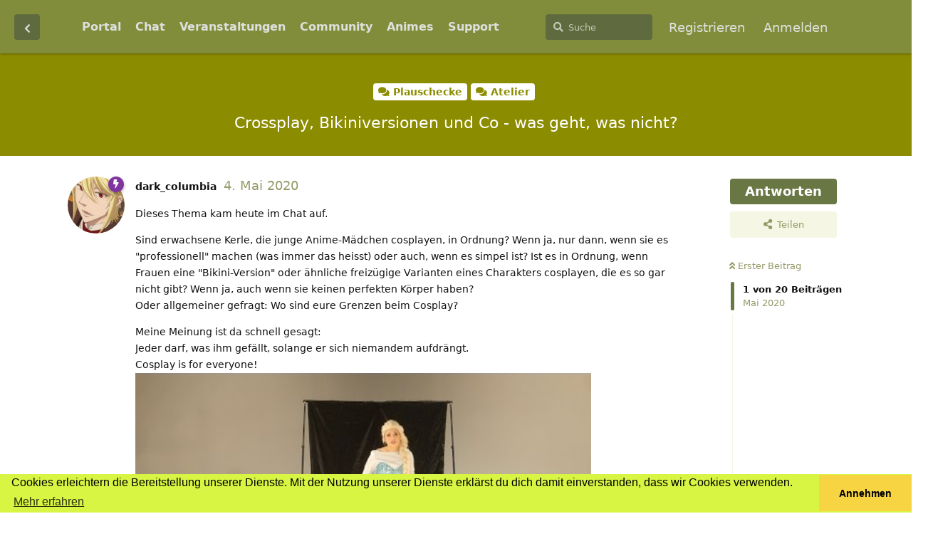

--- FILE ---
content_type: text/html; charset=utf-8
request_url: https://www.littleakiba.ch/d/440-crossplay-bikiniversionen-und-co-was-geht-was-nicht
body_size: 30872
content:
<!doctype html>
<html  dir="ltr"        lang="de" >
    <head>
        <meta charset="utf-8">
        <title>Crossplay, Bikiniversionen und Co - was geht, was nicht? - littleAkiba - Anime, Manga und Japan</title>

        <link rel="stylesheet" href="https://www.littleakiba.ch/assets/forum.css?v=7de53cfc">
<link rel="next" href="https://www.littleakiba.ch/d/440-crossplay-bikiniversionen-und-co-was-geht-was-nicht?page=2">
<link rel="canonical" href="https://www.littleakiba.ch/d/440-crossplay-bikiniversionen-und-co-was-geht-was-nicht">
<link rel="preload" href="https://www.littleakiba.ch/assets/forum.css?v=7de53cfc" as="style">
<link rel="preload" href="https://www.littleakiba.ch/assets/forum.js?v=c7cee239" as="script">
<link rel="preload" href="https://www.littleakiba.ch/assets/forum-de.js?v=1df5a95b" as="script">
<link rel="preload" href="https://www.littleakiba.ch/assets/fonts/fa-solid-900.woff2" as="font" type="font/woff2" crossorigin="">
<link rel="preload" href="https://www.littleakiba.ch/assets/fonts/fa-regular-400.woff2" as="font" type="font/woff2" crossorigin="">
<meta name="viewport" content="width=device-width, initial-scale=1, maximum-scale=1, minimum-scale=1">
<meta name="description" content="Dieses Thema kam heute im Chat auf. Sind erwachsene Kerle, die junge Anime-Mädchen cosplayen, in Ordnung? Wenn ja, nur dann, wenn sie es &quot;professionell&quot; ma...">
<meta name="theme-color" content="#697745">
<meta name="application-name" content="littleAkiba - Anime, Manga und Japan">
<meta name="robots" content="index, follow">
<meta name="twitter:card" content="summary_large_image">
<meta name="twitter:image" content="https://www.littleakiba.ch/assets/site-image-6g6qbtlw.png">
<meta name="twitter:title" content="Crossplay, Bikiniversionen und Co - was geht, was nicht?">
<meta name="article:published_time" content="2020-05-04T16:45:12+00:00">
<meta name="twitter:description" content="Dieses Thema kam heute im Chat auf. Sind erwachsene Kerle, die junge Anime-Mädchen cosplayen, in Ordnung? Wenn ja, nur dann, wenn sie es &quot;professionell&quot; ma...">
<meta name="twitter:url" content="https://www.littleakiba.ch/d/440-crossplay-bikiniversionen-und-co-was-geht-was-nicht">
<link rel="shortcut icon" href="https://www.littleakiba.ch/assets/favicon-m9asazln.png">
<meta property="og:site_name" content="littleAkiba - Anime, Manga und Japan">
<meta property="og:type" content="article">
<meta property="og:image" content="https://www.littleakiba.ch/assets/site-image-6g6qbtlw.png">
<meta property="og:title" content="Crossplay, Bikiniversionen und Co - was geht, was nicht?">
<meta property="og:description" content="Dieses Thema kam heute im Chat auf. Sind erwachsene Kerle, die junge Anime-Mädchen cosplayen, in Ordnung? Wenn ja, nur dann, wenn sie es &quot;professionell&quot; ma...">
<meta property="og:url" content="https://www.littleakiba.ch/d/440-crossplay-bikiniversionen-und-co-was-geht-was-nicht">
<script type="application/ld+json">[{"@context":"http:\/\/schema.org","@type":"QAPage","publisher":{"@type":"Organization","name":"littleAkiba - Anime, Manga und Japan","url":"https:\/\/www.littleakiba.ch","description":"Die neue Animeforum und Mangaforum der Schweiz. Hier dreht sich alles um Anime, Manga, Gaming, Cosplay, Conventions und Japan ansich. Triff nette Leute aus der Schweiz.","logo":"https:\/\/www.littleakiba.ch\/assets\/logo-ohkmhcng.png"},"image":"https:\/\/www.littleakiba.ch\/assets\/site-image-6g6qbtlw.png","headline":"Crossplay, Bikiniversionen und Co - was geht, was nicht?","datePublished":"2020-05-04T16:45:12+00:00","description":"Dieses Thema kam heute im Chat auf. Sind erwachsene Kerle, die junge Anime-M\u00e4dchen cosplayen, in Ordnung? Wenn ja, nur dann, wenn sie es \"professionell\" ma...","url":"https:\/\/www.littleakiba.ch\/d\/440-crossplay-bikiniversionen-und-co-was-geht-was-nicht","mainEntity":{"@type":"Question","name":"Crossplay, Bikiniversionen und Co - was geht, was nicht?","text":"\u003Cp\u003EDieses Thema kam heute im Chat auf.\u003C\/p\u003E \n\n\u003Cp\u003ESind erwachsene Kerle, die junge Anime-M\u00e4dchen cosplayen, in Ordnung? Wenn ja, nur dann, wenn sie es \"professionell\" machen (was immer das heisst) oder auch, wenn es simpel ist? Ist es in Ordnung, wenn Frauen eine \"Bikini-Version\" oder \u00e4hnliche freiz\u00fcgige Varianten eines Charakters cosplayen, die es so gar nicht gibt? Wenn ja, auch wenn sie keinen perfekten K\u00f6rper haben?\u003Cbr\u003E\nOder allgemeiner gefragt: Wo sind eure Grenzen beim Cosplay?\u003C\/p\u003E\n\n\u003Cp\u003EMeine Meinung ist da schnell gesagt:\u003Cbr\u003E\nJeder darf, was ihm gef\u00e4llt, solange er sich niemandem aufdr\u00e4ngt. \u003Cbr\u003E\nCosplay is for everyone!\u003Cbr\u003E\n\u003Cspan data-s9e-mediaembed=\"youtube\" style=\"display:inline-block;width:100%;max-width:640px\"\u003E\u003Cspan style=\"display:block;overflow:hidden;position:relative;padding-bottom:56.25%\"\u003E\u003Ciframe allowfullscreen=\"\" loading=\"lazy\" scrolling=\"no\" style=\"background:url(https:\/\/i.ytimg.com\/vi\/Gr5VVrlm0Yw\/hqdefault.jpg) 50% 50% \/ cover;border:0;height:100%;left:0;position:absolute;width:100%\" src=\"https:\/\/www.youtube.com\/embed\/Gr5VVrlm0Yw\"\u003E\u003C\/iframe\u003E\u003C\/span\u003E\u003C\/span\u003E\u003C\/p\u003E\n\n","dateCreated":"2020-05-04T16:45:12+00:00","author":{"@type":"Person","name":"dark_columbia"},"answerCount":19,"suggestedAnswer":[{"@type":"Answer","text":"\u003Cp\u003ESolange es unterhaltsam ist und niemandem schadet: why not?\u003C\/p\u003E ","dateCreated":"2020-05-04T16:51:47+00:00","url":"https:\/\/www.littleakiba.ch\/d\/440-crossplay-bikiniversionen-und-co-was-geht-was-nicht\/2","author":{"@type":"Person","name":"Harleyquinn"},"upvoteCount":0},{"@type":"Answer","text":"\u003Cp\u003EDasselbe geht nat\u00fcrlich bei M\u00e4dels, die Kerle cosplayen. Da w\u00fcrde uns doch einiges entgehen. Und m\u00fcssten wir uns an die Regeln der Anime und Manga Welt halten, w\u00fcrde fast niemand mehr Cosplayen d\u00fcrfen \ud83d\ude09 \u003Cbr\u003E\nIch k\u00f6nnte es mir also in die Haare schmieren ein junges Schoolidol namens Eli Ayase oder Kotori Minami zu sein, auch wenn ich f\u00fcr beide etwa den Vorbau aber nicht die Taille h\u00e4tte^^\" Genauso wenig wie Cobby aus One Piece, denn daf\u00fcr bin ich wieder zu fraulich gebaut und ich vielleicht etwas zu bequem. \u003Cbr\u003E\nWie aber schon gesagt wurde: Jeder soll machen was er mag, so lange es f\u00fcr ihn ok ist und die Regeln der jeweiligen Orte eingehalten werden (einen nackten Gray w\u00fcrden vielleicht viele Damen interessant finden, geht aber nicht auf einer Con \ud83d\ude09 )\u003C\/p\u003E","dateCreated":"2020-05-04T17:15:56+00:00","url":"https:\/\/www.littleakiba.ch\/d\/440-crossplay-bikiniversionen-und-co-was-geht-was-nicht\/3","author":{"@type":"Person","name":"Kaa"},"upvoteCount":1},{"@type":"Answer","text":"\u003Cp\u003EIch bin der gleichen Meinung wie Darki. Jeder darf cosplayen was ihm\/ihr gef\u00e4llt. Ob es ein Cosplay ist oder Crossplay ist egal. Professionel oder Anf\u00e4nger auch egal. (Jeder Profis war einmal Anf\u00e4nger). Nat\u00fcrlich solange sie die Cons-Regeln einhalten.\u003C\/p\u003E\n\n\u003Cp\u003EIch finde nicht komisch, Crossplayer zu treffen. Bin sogar froh, dass Leute diesen Mut haben. Einer der besten M to F Crossplayer, den ich je getroffen habe, war an der Aki no Matsuri 2018. Dort habe ich einen 2B aus Nier Automata mit Bart gesehen. Aber sein Outfit ist der Hammer! Leider habe ich kein Foto von ihn gemacht.\u003Cbr\u003E\nUnd in vielen Cons treffe ich F to M Crossplayer - Das ist unser Kultur, nichts ungew\u00f6hnliches.\u003C\/p\u003E\n\n\u003Cp\u003EBetreffend Bikini Outfit. Es ist schon angenehm im heissen Sommer Conventions Bikini tr\u00e4gt. Solange sie die Con-Regeln einhalten, ist es in Ordnung.\u003C\/p\u003E\n\n","dateCreated":"2020-05-04T18:13:24+00:00","url":"https:\/\/www.littleakiba.ch\/d\/440-crossplay-bikiniversionen-und-co-was-geht-was-nicht\/4","author":{"@type":"Person","name":"Zody"},"upvoteCount":0},{"@type":"Answer","text":"\u003Cp\u003EErstmal vorweg D\u00fcrfen darf jede\/r\u003C\/p\u003E\n\n\u003Cp\u003EWichtiger als das aussehen der Cosplayer auch wenn ich der Meinung bin das ein Cosplay um einiges besser wird wenn man dem Charakter auch k\u00f6rperlich \u00e4hnlich sieht ist das Kost\u00fcm an sich.\u003C\/p\u003E\n\n\u003Cp\u003EIch erinnere mich an einen Alucard\"Hellsing\" cosplayer der eher in ein Major kost\u00fcm gepasst h\u00e4tte aber der Mantel war Handgefertigt aus gutem Stoff das \u00fcbrige  Outfitt war auch hochwertig. Im Gesamtbild mit Posen machte dies einen weitaus besseren eindruck als jemand der Alucards K\u00f6rperbau h\u00e4tte aber ein billiges kost\u00fcm.\u003C\/p\u003E\n\n\u003Cp\u003EWenn es um  Cosplay geht so ist es doch wie bei allem was man anzieht und gut aussehen soll am wichtigsten dass das Gesamtbild stimmt egal ob Business Casual, Lolita, Cosplay wassauchimmer.\u003C\/p\u003E\n\n\u003Cp\u003EF\u00fcr mich ist ein gutes Cosplay eines bei dem man sieht dass sich die Person m\u00fche gab und echtes Interesse zeigt.\u003Cbr\u003E\nSei es bei der Qualit\u00e4t des Kost\u00fcmes, der Posen, oder des Gesamtkonzepts.\u003C\/p\u003E\n\n\u003Cp\u003EWen jemand sogar mal das Wohlstandsb\u00fcchlein weg \/ die Oberarme rauftrainiert oder als Mann mehrere paletten Schminke vernichtet um ein gutes Make up nur f\u00fcrs Cosplay hinzukriegen steigt mein ansehen an diese Person nat\u00fcrlich gleich um ein vielfaches nicht umbedingt weils besser aussieht sondern vorallem weil es zeigt dass es ernst ist mit dem Hobby.\u003C\/p\u003E\n\n\u003Cp\u003EEin guter Cosplayer ist f\u00fcr mich ein Fan der die Begeisterung f\u00fcr einen Charakter oder Anime durch Kost\u00fcm und Spiel zum Ausdruck bringt.\u003C\/p\u003E\n\n\u003Cp\u003ESo Existieren f\u00fcr mich Cosplayer die zwar super Kost\u00fcme haben aber f\u00fcr mich schlechte Cosplayer darstellen wenn diese z,b Cosplays nur machen um mehr clicks oder ego-punkte zu gennerieren aber von dem Charakter, Anime oder der  Fancomunity keine Ahnung haben in dem sie den Grossen Hirsch raush\u00e4ngen wollen\u003C\/p\u003E\n\n\u003Cp\u003EUnter Ber\u00fccksichtigung der oben genannten  Punkte.\u003Cbr\u003E\nQualit\u00e4t, Gesamtbild, \u00e4hh Herzblut? \u003Cbr\u003E\nIst es mir pers\u00f6nlich v\u00f6llig egal ob Crossplay, Genderbent, Bikini-Version etc.\u003C\/p\u003E\n\n\u003Cp\u003EIch selbst habe lediglich 3 Cosplays gemacht.\u003Cbr\u003E\nKazuya Mishima von Tekken, Sojirou Izumi(Lucky Star) und Tissue Hime(Youtuber).\u003C\/p\u003E\n\n\u003Cp\u003EF\u00fcr mich pers\u00f6nlich wird mein K\u00f6rperbau definitv ein Punkt sein der in meine Cosplay auswahl einfliessen wird.\u003Cbr\u003E\nF\u00fcr Crossplay m\u00f6chte ich mich entweder genug weiblich hinstylen k\u00f6nnen oder Muskeln zulegen um ein ich nenns mal Meme Crossplay hinzubekommen. \u003Cbr\u003E\nWenn ich ein Cosplay mache muss ich zumindest vor dem Spiegel sagen k\u00f6nnen dass ich das Ok hinbekommen habe und ich bin nunmal mein schlimmster Kritiker\u003C\/p\u003E\n\n\u003Cp\u003EAber Ich bin Ich und Ihr seid Ihr und dass man sich wohlf\u00fchlt ist immerhin ein sehr wichtiger Punkt.\u003C\/p\u003E\n\n \n\n\n","dateCreated":"2020-05-04T21:27:57+00:00","url":"https:\/\/www.littleakiba.ch\/d\/440-crossplay-bikiniversionen-und-co-was-geht-was-nicht\/5","author":{"@type":"Person","name":"HyraRLS"},"upvoteCount":4},{"@type":"Answer","text":"\u003Cp\u003E\u003Ca href=\"https:\/\/www.littleakiba.ch\/d\/440\/3\" class=\"PostMention\" data-id=\"4121\" rel=\"\" target=\"\"\u003EKaa\u003C\/a\u003E Ja, klar. Aber die M\u00e4dels, die Kerle cosplayen, st\u00f6ren die Leute halt weniger, da viele Frauen im Alltag Hosen tragen, aber kaum ein Mann im Alltag R\u00f6cke tr\u00e4gt. Nicht, dass es nicht gen\u00fcgend (Hetero-)M\u00e4nner g\u00e4be, die im Alltag gerne R\u00f6cke tragen wurden, aber die tun's dann halt nicht wegen der Ausgrenzung und den Vorurteilen.\u003Cbr\u003E\nWobei mich der Verk\u00e4ufer in der Manor Herrenabteilung dann doch ziemlich irritert angeguckt hat, als ich ihm versucht habe zu erkl\u00e4ren, dass ich eben KEINEN Anzug f\u00fcr Frauen will, da ich plane, am Ende wie ein Mann auszusehen.\u003C\/p\u003E\n\n\u003Cp\u003E\u003Ca href=\"https:\/\/www.littleakiba.ch\/d\/440\/4\" class=\"PostMention\" data-id=\"4122\" rel=\"\" target=\"\"\u003EZody\u003C\/a\u003E Du meinst wahrscheinlich Lynn. Ich sollte noch ein Foto vom ihm haben daheim...\u003C\/p\u003E\n\n\u003Cp\u003E\u003Ca href=\"https:\/\/www.littleakiba.ch\/d\/440\/5\" class=\"PostMention\" data-id=\"4124\" rel=\"\" target=\"\"\u003EHyraRLS\u003C\/a\u003E Ich stimme dir absolut zu. Nur was es noch zu bedenken gibt: Vielleicht gibt es Leute, die gerne cosplayen, weil Spass dran haben, aber sie haben keine Zeit \/ keine Lust \/ kein Geld, um ein super gut akurates Kost\u00fcm oder Make-up zu machen. Also kaufen sie etwas Fertiges, das nicht richtig sitzt oder aus billig aussehendem Stoff besteht oder sie kaufen sich was im H&amp;M zusammen, das gar nicht wirklich wie das Original aussieht oder sie sprayen ihre Haare mit ekligem Faschings-Spray oder sie kriegt keine Pose hin, weil sie scheu ist oder oder oder... Das empfindest du dann vielleicht als \"kein Herzblut\", was vielleicht auch stimmt. Vielleicht war es der Person aber eben auch gar nicht so wichtig und sie wollte einfach nur Spass haben trotz der fehlenden Faktoren. Auch das sollte dann doch okay sein.\u003C\/p\u003E","dateCreated":"2020-05-05T10:23:31+00:00","url":"https:\/\/www.littleakiba.ch\/d\/440-crossplay-bikiniversionen-und-co-was-geht-was-nicht\/6","author":{"@type":"Person","name":"dark_columbia"},"upvoteCount":0},{"@type":"Answer","text":"\u003Cp\u003E\u003Ca href=\"https:\/\/www.littleakiba.ch\/d\/440\/6\" class=\"PostMention\" data-id=\"4128\" rel=\"\" target=\"\"\u003Edark_columbia\u003C\/a\u003E Danke. Ich freue mich schon drauf.\ud83d\ude00\u003C\/p\u003E","dateCreated":"2020-05-05T20:17:33+00:00","url":"https:\/\/www.littleakiba.ch\/d\/440-crossplay-bikiniversionen-und-co-was-geht-was-nicht\/7","author":{"@type":"Person","name":"Zody"},"upvoteCount":0},{"@type":"Answer","text":"\u003Cp\u003EWas gar nicht geht sind Kost\u00fcme aus Polyester und dazu mega fest nach Schweiss riechen. Sorry, aber das gabs bisher an jeder Con.\ud83d\ude25\u003C\/p\u003E","dateCreated":"2020-05-06T09:15:34+00:00","url":"https:\/\/www.littleakiba.ch\/d\/440-crossplay-bikiniversionen-und-co-was-geht-was-nicht\/8","author":{"@type":"Person","name":"Raziel"},"upvoteCount":0},{"@type":"Answer","text":"\u003Cp\u003E\u003Ca href=\"https:\/\/www.littleakiba.ch\/d\/440\/6\" class=\"PostMention\" data-id=\"4128\" rel=\"\" target=\"\"\u003Edark_columbia\u003C\/a\u003E \u003Cbr\u003E\nJa das ist die Doppelmoral daran. Dabei ist es eigentlich genau das gleiche Spiel, auch wenn es vielleicht einfacher ist als Frau einen Kerl zu Cosplayen als umgekehrt. Kann ich mir zumindest vorstellen. Mir ist es einerlei. Ich mag vielleicht nicht alles, aber das ist genauso ok. \u003Cbr\u003E\nPers\u00f6nlich finde ich manchmal diese Bikiniversionen auch grenzwertig (das heisst dann wenn sie wirklich die Sexsells Schiene fahren), aber eben Leben und Leben lassen.\u003C\/p\u003E\n\n\u003Cp\u003EKurz zum billig gekauften:\u003Cbr\u003E\nViel gekauftes ist mittlerweile auf hohem Niveau. Die Sachen, die ich zumindest habe, sehen nicht wirklich billig aus und sind auch stofflich nicht schlecht. Ich bin jetzt auch nicht gerade die begabte N\u00e4herin (ja ich weiss mit der \u00fcbung und so weiter, aber irgendwie hat es nie ganz gereicht mit der Zeit ^^\") also kaufe ich mir, was ich m\u00f6chte und je nach dem kann ich Kleinigkeiten anpassen\u003C\/p\u003E","dateCreated":"2020-05-06T17:53:51+00:00","url":"https:\/\/www.littleakiba.ch\/d\/440-crossplay-bikiniversionen-und-co-was-geht-was-nicht\/9","author":{"@type":"Person","name":"Kaa"},"upvoteCount":0},{"@type":"Answer","text":"\u003Cp\u003E\u003Ca href=\"https:\/\/www.littleakiba.ch\/d\/440\/9\" class=\"PostMention\" data-id=\"4145\" rel=\"\" target=\"\"\u003EKaa\u003C\/a\u003E Also ich glaube, wenn man es so machen will, dass es WIRKLICH \u00fcberzeugt, ist beides etwa gleich schwierig. Was f\u00fcr crossplayende M\u00e4nner erschwerend hinzukommt, ist der Faktor, dass die Gesellschaft (\u00fcberall, nicht nur in der Otaku-Community) h\u00f6here Erwartungen ans gepflegte, h\u00fcbsche Aussehen einer Frau hat als an jenes der M\u00e4nner. \u003Cbr\u003E\nUnd ja, Sexsells-Versionen sind definitiv grenzw\u00e4rtig. Ich meine, es gibt einen Grund, warum Cons \u00fcberhaupt Regeln aufstellen mussten, die besagen, dass deine Intimzonen ausreichend bedeckt sein m\u00fcssen \ud83d\ude11\u003Cbr\u003E\nUnd ich habe nie gesagt, dass fertig gekauftes nicht gut aussehen kann. Und ich finde es auch absolut okay, wenn man das macht. Habe ich fr\u00fcher so gemacht und w\u00fcrde ich auch heute noch so machen, wenn ich nicht ein paar Leute um mich rum h\u00e4tte, die mir auf Auftrag Dinge n\u00e4hen.\u003C\/p\u003E ","dateCreated":"2020-05-07T09:06:03+00:00","url":"https:\/\/www.littleakiba.ch\/d\/440-crossplay-bikiniversionen-und-co-was-geht-was-nicht\/10","author":{"@type":"Person","name":"dark_columbia"},"upvoteCount":2},{"@type":"Answer","text":"\u003Cp\u003EIch finde das Thema sehr spannend, da Cosplaying ja eine kurze Reise in eine andere Welt ist. Einfach mal das t\u00e4gliche Leben hinter sich lassen und sich verwandeln, in wen man m\u00f6chte. Wie viel Herzblut, Schweiss oder Geld man da hineinsteckt, sollte jedem selbst \u00fcberlassen bleiben. Viele vergessen jedoch anscheinend, dass das Wort Cosplay aus zwei Worten zusammengesetzt ist und auch dem Play eine grosse Rolle zustehen sollte.\u003C\/p\u003E \n\n\u003Cp\u003EZwar habe ich noch nicht viele Cosplays gemacht, bin aber recht w\u00e4hlerisch in der Auswahl, wen ich spiele. F\u00fcr mich ist es beispielsweise wichtig sich in den Charakter hineinzuversetzen und sich dabei m\u00f6glichast daran orientieren, wie der Charakter sich bewegt, redet und agiert (Aus Liebe zur Figur und den Sch\u00f6pfern des Serie etc.). Dies w\u00fcrde mir wohl in der Rolle einer weiblichen Figur schwerfallen. Vermutlich w\u00fcrde ich dann herumalbern, was es noch schwieriger macht, wieder in die Rolle zu kommen. Und hier sehe ich das \"Problem\" auch bei vielen anderen, wie etwa in dem geposteten Video mit Frozen. Vielleicht ist dies der \"professionelle\" Teil, welchen Darki angesprochen hat. Wenn Elsa pl\u00f6tzlich einen Naruto-Run macht oder sich mit den H\u00e4nden \u00fcber die Kurven f\u00e4hrt (Kann mich nicht dran erinnern, dies im Film gesehen zu haben xD)... Das erinnert mich dann immer an Betrunkene, die gerade ihre Junggesellenentour machen... egal welchen Geschlechts. Anyway: Ist nur mein Empfinden und jeder soll machen, was er\/sie m\u00f6chte. Geschm\u00e4cker und Gr\u00fcnde, warum man etwas macht, sind so unterschiedlich, wie Sand am Meer.\u003C\/p\u003E\n\n\u003Cp\u003EMan muss nat\u00fcrlich auch immer folgendes bedenken:\u003Cbr\u003E\nEs gibt auf Conventions auch immer mehr spontane Besucher, die mitgeschleift wurden oder gerade angefangen haben, das Thema f\u00fcr sich zu entdecken. F\u00fcr diese Leute ist Cosplayen etwas neues und Crossplaying noch viel mehr. Dass man von diesen Leute komisch angeguckt wird, ist normal. Etwas unbekanntes ist halt spannend und muss erstmal gut studiert werden \ud83d\ude09\u003C\/p\u003E","dateCreated":"2020-05-07T09:36:42+00:00","url":"https:\/\/www.littleakiba.ch\/d\/440-crossplay-bikiniversionen-und-co-was-geht-was-nicht\/11","author":{"@type":"Person","name":"tikey"},"upvoteCount":2},{"@type":"Answer","text":"\u003Cp\u003E\u003Ca href=\"https:\/\/www.littleakiba.ch\/d\/440\/10\" class=\"PostMention\" data-id=\"4161\" rel=\"\" target=\"\"\u003Edark_columbia\u003C\/a\u003E stimme dir da voll und ganz zu. Konnte das nur nicht gerade in Worte fassen. Daher sage ich dazu eben die Doppelmoral. Mir kommt da etwas leicht anderes noch in den Sinn. Es ist bei M\u00e4dchen OK mit Autos zu spielen (ja es ist auch etwas seltsam aber eher anerkannt) als der Junge, der mit Puppen spielt. L\u00e4sst sich nat\u00fcrllich nicht ganz auf die Thematik m\u00fcnzen. Sorry ich schweife ab^^\"\u003Cbr\u003E\nEigentlich traurig dass man solche Regeln machen muss, aber ich bin ganz froh darum^^\"\u003C\/p\u003E\n\n\u003Cp\u003EKeine Sorge war mir klar, dass du es nie so gesagt hast mit den gekauften Sachen. Das war mehr noch ein weiterer Punkt, der oftmals aufkommt. Gekauft vs selbst gemacht. Wobei ich das zum Gl\u00fcck nie selbst so erlebt habe. Im Endeffekt freue ich mich einfach dar\u00fcber, dass jemand die selbe Serie mag wie ich, egal wie er das darstellt.\u003C\/p\u003E ","dateCreated":"2020-05-07T12:48:51+00:00","url":"https:\/\/www.littleakiba.ch\/d\/440-crossplay-bikiniversionen-und-co-was-geht-was-nicht\/12","author":{"@type":"Person","name":"Kaa"},"upvoteCount":2},{"@type":"Answer","text":"\u003Cp\u003EIst das schon Crossplay? Das ist mein 3-j\u00e4hriger\ud83e\udd70\u003Cimg src=\"https:\/\/www.littleakiba.ch\/assets\/files\/2020-05-07\/1588859213-530306-20200502-143732.jpeg\" title=\"\" alt=\"\"\u003E\u003C\/p\u003E\n","dateCreated":"2020-05-07T13:47:09+00:00","url":"https:\/\/www.littleakiba.ch\/d\/440-crossplay-bikiniversionen-und-co-was-geht-was-nicht\/13","author":{"@type":"Person","name":"Raziel"},"upvoteCount":1},{"@type":"Answer","text":"\u003Cp\u003E\u003Ca href=\"https:\/\/www.littleakiba.ch\/d\/440\/13\" class=\"PostMention\" data-id=\"4179\" rel=\"\" target=\"\"\u003ERaziel\u003C\/a\u003E HM. Das ist wenn dann eher Crossdressing. Oder spielt er einen bestimmten Charakter?\u003C\/p\u003E","dateCreated":"2020-05-07T14:11:58+00:00","url":"https:\/\/www.littleakiba.ch\/d\/440-crossplay-bikiniversionen-und-co-was-geht-was-nicht\/14","author":{"@type":"Person","name":"tikey"},"upvoteCount":0},{"@type":"Answer","text":"\u003Cp\u003E\u003Ca href=\"https:\/\/www.littleakiba.ch\/d\/440\/14\" class=\"PostMention\" data-id=\"4182\" rel=\"\" target=\"\"\u003Etikey\u003C\/a\u003E \u003Cbr\u003E\nMich?\ud83d\ude1d\u003C\/p\u003E","dateCreated":"2020-05-07T16:03:25+00:00","url":"https:\/\/www.littleakiba.ch\/d\/440-crossplay-bikiniversionen-und-co-was-geht-was-nicht\/15","author":{"@type":"Person","name":"Raziel"},"upvoteCount":1},{"@type":"Answer","text":"\u003Cp\u003E\u003Ca href=\"https:\/\/www.littleakiba.ch\/d\/440\/13\" class=\"PostMention\" data-id=\"4179\" rel=\"\" target=\"\"\u003ERaziel\u003C\/a\u003E \u003Cbr\u003E\nEr ist schon 3 Jahre alt?? Wie die Zeit vergeht... \ud83d\ude00\u003C\/p\u003E","dateCreated":"2020-05-07T18:40:25+00:00","url":"https:\/\/www.littleakiba.ch\/d\/440-crossplay-bikiniversionen-und-co-was-geht-was-nicht\/16","author":{"@type":"Person","name":"Cabal"},"upvoteCount":1},{"@type":"Answer","text":"\u003Cp\u003EJa, n\u00e4chstem Monat \ud83e\udd70\u003C\/p\u003E","dateCreated":"2020-05-07T18:47:26+00:00","url":"https:\/\/www.littleakiba.ch\/d\/440-crossplay-bikiniversionen-und-co-was-geht-was-nicht\/17","author":{"@type":"Person","name":"Raziel"},"upvoteCount":0},{"@type":"Answer","text":"\u003Cp\u003EIch bin 100% f\u00fcr Cosplay is for everyone. \u003Cbr\u003E\nJede\/r darf alles basteln und tragen, ungeachtet der eigenen Voraussetzungen. Ich mag es sogar besonders eigene Takes von Charakteren zu sehen, die im Original anders aussehen. Und wenn mir mal etwas nicht gef\u00e4llt gehe ich einfach weiter und lass den Cosplayer in seiner Welt. \u003Cbr\u003E\nDa Cosplay ein Hobby ist und in den Meisten F\u00e4llen keine Dienstleistung und auch kein Wettkampf, spreche ich nur Lob aus und nie Kritik. Ich empfinde auch deutlich mehr Ehrfurcht, als Cringe.\u003C\/p\u003E\n\n\u003Cp\u003EWas ich nicht ok finde, hat nichts mit dem Aussehen oder Skill zu tun, sondern allein mit dem Verhalten. Nicht cool finde ich es, wenn Cosplayer unbeteiligte Leute in Character ansprechen und ihnen ihre (meist sehr \u00fcberspitzte) Pers\u00f6nlichkeit aufdr\u00e4ngen. Ich bleibe zwar auch sehr gerne in meiner Rolle, aber wenn mich ein Charakter anspricht, den ich nicht kenne, bin ich \u00fcberfordert. \u003Cbr\u003E\nUnd was f\u00fcr beide Seiten gilt: erst anfassen, wenn dein Gegen\u00fcber es dir erlaubt hat.\u003C\/p\u003E\n","dateCreated":"2020-05-09T09:09:38+00:00","url":"https:\/\/www.littleakiba.ch\/d\/440-crossplay-bikiniversionen-und-co-was-geht-was-nicht\/18","author":{"@type":"Person","name":"joona"},"upvoteCount":2},{"@type":"Answer","text":"\u003Cp\u003E\u003Ca href=\"https:\/\/www.littleakiba.ch\/d\/440\/11\" class=\"PostMention\" data-id=\"4164\" rel=\"\" target=\"\"\u003Etikey\u003C\/a\u003E Du weisst aber schon, dass Luna weiblich ist? \ud83d\ude06\u003Cbr\u003E\nWas Elsa angeht: Ich finde es hier absolut passend, dass der Charakter so rumalbert. Der Charakter singt schliesslich DAS popul\u00e4re Lied, das daf\u00fcr steht einfach mal loszulassen und einen Piep darauf zu geben, was andere denken.\u003C\/p\u003E \n\n\u003Cblockquote class=\"uncited\"\u003E\u003Cdiv\u003E\u003Cp\u003E\u003Ca href=\"https:\/\/www.littleakiba.ch\/d\/440\/12\" class=\"PostMention\" data-id=\"4175\" rel=\"\" target=\"\"\u003EKaa\u003C\/a\u003E Im Endeffekt freue ich mich einfach dar\u00fcber, dass jemand die selbe Serie mag wie ich, egal wie er das darstellt.\u003C\/p\u003E\u003C\/div\u003E\u003C\/blockquote\u003E\n\n\u003Cp\u003EStimmt, das ist auch ein toller Punkt an Cosplay, den ich  mir noch nie so \u00fcberlegt hab. Man findet auf einfache Art Fans der gleichen Serie \ud83d\ude42 Wenn die Serie denn nicht zu unbekannt ist -.- Aber immerhin ist die Freude dann umso gr\u00f6sser, wenn man mal ein Cosplay daraus sieht.\u003C\/p\u003E \n\n\u003Cp\u003E\u003Ca href=\"https:\/\/www.littleakiba.ch\/u\/Raziel\" class=\"UserMention\" rel=\"\" target=\"\"\u003E@Raziel\u003C\/a\u003E Hast du ihn da rein gestellt oder wollte er das von sich aus?\u003C\/p\u003E","dateCreated":"2020-05-11T09:56:44+00:00","url":"https:\/\/www.littleakiba.ch\/d\/440-crossplay-bikiniversionen-und-co-was-geht-was-nicht\/19","author":{"@type":"Person","name":"dark_columbia"},"upvoteCount":0},{"@type":"Answer","text":"\u003Cp\u003E\u003Ca href=\"https:\/\/www.littleakiba.ch\/u\/dark_columbia\" class=\"UserMention\" rel=\"\" target=\"\"\u003E@dark_columbia\u003C\/a\u003E \u003Cbr\u003E\nEr klaut sie sich einfach.\ud83d\ude05 Ich lass ihn machen, er mag auch pinke Kleider.\u003C\/p\u003E ","dateCreated":"2020-05-11T14:37:38+00:00","url":"https:\/\/www.littleakiba.ch\/d\/440-crossplay-bikiniversionen-und-co-was-geht-was-nicht\/20","author":{"@type":"Person","name":"Raziel"},"upvoteCount":2}]}},{"@context":"http:\/\/schema.org","@type":"BreadcrumbList","itemListElement":{"@type":"ListItem","name":"Atelier","item":"https:\/\/www.littleakiba.ch\/t\/atelier","position":2}},{"@context":"http:\/\/schema.org","@type":"WebSite","url":"https:\/\/www.littleakiba.ch\/","potentialAction":{"@type":"SearchAction","target":"https:\/\/www.littleakiba.ch\/?q={search_term_string}","query-input":"required name=search_term_string"}}]</script>
    </head>

    <body>
        <div class="pageinfo" id="pageinfo">
<div class="navinfo">
<div class="headw">
<a href="/"><img src="/portal/assets/littleakiba_logo.png" class="logo logo_la" alt="anime und manga schweiz: littleakiba" title="anime und manga schweiz: littleakiba"></a>

<a href="https://chibicon.ch"><img src="https://chibicon.ch//images/chibicon-2024-tickets.png" class="logo chibi-con" alt="Chibi-Con Anime-Convention 2024 in Winterthur"  style="padding:12px;"></a>

</div>
</div>

<!--
<iframe id="portal_info_container" src="https://www.littleakiba.ch/portal/forumHeaderIframe" frameborder="0" scrolling="no"></iframe>
//-->
</div>


<script src="https://www.littleakiba.ch/portal/assets/js/jquery.min.js"></script>

<script>
theinterval = setInterval(function() {
if(window.location.href.indexOf("/u/") > -1){

   if(
window.location.href.indexOf("/byobu") == -1 &&
window.location.href.indexOf("/mentions") == -1 &&
window.location.href.indexOf("/discussions") == -1 &&
window.location.href.indexOf("/?showcomments") == -1

){
      const regex = /\/u\/(.*)/gm;
      const subst = `/portal/profile/$1`;
      const str = window.location.href;
      const result = str.replace(regex, subst);
      window.location.href = result;
clearInterval(theinterval);
   }
}


if(window.location.href.indexOf("/d/") > -1){
$(".pageinfo").hide();
} 
else{
$(".pageinfo").show();
}
}, 500);

</script>

<style>
.navinfo{
display:inline-block;
width:100%;
height: 200px;
text-align:center;
  background-image: url("/assets/littleakiba_header_large.jpg"); /* The image used */
  background-color: #cccccc; /* Used if the image is unavailable */
  background-position: center bottom; /* Center the image */
  background-repeat: no-repeat; /* Do not repeat the image */
  background-size: cover; 
  margin-bottom: -5px;
}

.headw .logo {
   height: 170px;
   width: auto;
}

.navinfo>p{
margin-top:200px;
display:inline-block;
color:white;
font-size:18px;
margin-right:10px;
}
.navinfo>.headw>p{
position:relative;
top:120px;
display:inline-block;
color:white;
font-size:18px;
}

@media screen and (max-width:1024px){
  .navinfo{
    display:inline-block;
    width:100%;
    height:200px;
  }
  .navinfo>p, .navinfo>.headw>p {
    font-size:12px;
  }
  .navinfo>.headw>p {
    top:20px;
  }
  .navinfo>p{
    margin-top:40px;
  }

  .headw .logo {
    height: 120px;
  }

}

@media screen and (max-width:600px){
.navinfo{
    height:120px;
  }

.pageinfo {
    height: 150px;
}

}

@media screen and (min-width:1024px){
  .Header-logo {
    display: none;
  }
}

</style>

<div id="app" class="App">

    <div id="app-navigation" class="App-navigation"></div>

    <div id="drawer" class="App-drawer">

        <header id="header" class="App-header">
            <div id="header-navigation" class="Header-navigation"></div>
            <div class="container">
                <h1 class="Header-title">
                    <a href="https://www.littleakiba.ch" id="home-link">
                                                    <img src="https://www.littleakiba.ch/assets/logo-ohkmhcng.png" alt="littleAkiba - Anime, Manga und Japan" class="Header-logo">
                                            </a>
                </h1>
                <div id="header-primary" class="Header-primary"></div>
                <div id="header-secondary" class="Header-secondary"></div>
            </div>
        </header>

    </div>

    <main class="App-content">
        <div id="content"></div>

        <div id="flarum-loading" style="display: none">
    Seite lädt…
</div>

<noscript>
    <div class="Alert">
        <div class="container">
            Dieses Forum ist für moderne Browser mit JavaScript optimiert.
        </div>
    </div>
</noscript>

<div id="flarum-loading-error" style="display: none">
    <div class="Alert">
        <div class="container">
            Beim Laden dieser Seite ist etwas schiefgelaufen.
        </div>
    </div>
</div>

<noscript id="flarum-content">
    <div class="container">
    <h2>Crossplay, Bikiniversionen und Co - was geht, was nicht?</h2>

    <div>
                    <div>
                                <h3>dark_columbia</h3>
                <div class="Post-body">
                    <p>Dieses Thema kam heute im Chat auf.</p> 

<p>Sind erwachsene Kerle, die junge Anime-Mädchen cosplayen, in Ordnung? Wenn ja, nur dann, wenn sie es "professionell" machen (was immer das heisst) oder auch, wenn es simpel ist? Ist es in Ordnung, wenn Frauen eine "Bikini-Version" oder ähnliche freizügige Varianten eines Charakters cosplayen, die es so gar nicht gibt? Wenn ja, auch wenn sie keinen perfekten Körper haben?<br>
Oder allgemeiner gefragt: Wo sind eure Grenzen beim Cosplay?</p>

<p>Meine Meinung ist da schnell gesagt:<br>
Jeder darf, was ihm gefällt, solange er sich niemandem aufdrängt. <br>
Cosplay is for everyone!<br>
<span data-s9e-mediaembed="youtube" style="display:inline-block;width:100%;max-width:640px"><span style="display:block;overflow:hidden;position:relative;padding-bottom:56.25%"><iframe allowfullscreen="" loading="lazy" scrolling="no" style="background:url(https://i.ytimg.com/vi/Gr5VVrlm0Yw/hqdefault.jpg) 50% 50% / cover;border:0;height:100%;left:0;position:absolute;width:100%" src="https://www.youtube.com/embed/Gr5VVrlm0Yw"></iframe></span></span></p>


                </div>
            </div>

            <hr>
                    <div>
                                <h3>Harleyquinn</h3>
                <div class="Post-body">
                    <p>Solange es unterhaltsam ist und niemandem schadet: why not?</p> 
                </div>
            </div>

            <hr>
                    <div>
                                <h3>Kaa</h3>
                <div class="Post-body">
                    <p>Dasselbe geht natürlich bei Mädels, die Kerle cosplayen. Da würde uns doch einiges entgehen. Und müssten wir uns an die Regeln der Anime und Manga Welt halten, würde fast niemand mehr Cosplayen dürfen 😉 <br>
Ich könnte es mir also in die Haare schmieren ein junges Schoolidol namens Eli Ayase oder Kotori Minami zu sein, auch wenn ich für beide etwa den Vorbau aber nicht die Taille hätte^^" Genauso wenig wie Cobby aus One Piece, denn dafür bin ich wieder zu fraulich gebaut und ich vielleicht etwas zu bequem. <br>
Wie aber schon gesagt wurde: Jeder soll machen was er mag, so lange es für ihn ok ist und die Regeln der jeweiligen Orte eingehalten werden (einen nackten Gray würden vielleicht viele Damen interessant finden, geht aber nicht auf einer Con 😉 )</p>
                </div>
            </div>

            <hr>
                    <div>
                                <h3>dark_columbia</h3>
                <div class="Post-body">
                    <p><a href="https://www.littleakiba.ch/d/440/3" class="PostMention" data-id="4121" rel="" target="">Kaa</a> Ja, klar. Aber die Mädels, die Kerle cosplayen, stören die Leute halt weniger, da viele Frauen im Alltag Hosen tragen, aber kaum ein Mann im Alltag Röcke trägt. Nicht, dass es nicht genügend (Hetero-)Männer gäbe, die im Alltag gerne Röcke tragen wurden, aber die tun's dann halt nicht wegen der Ausgrenzung und den Vorurteilen.<br>
Wobei mich der Verkäufer in der Manor Herrenabteilung dann doch ziemlich irritert angeguckt hat, als ich ihm versucht habe zu erklären, dass ich eben KEINEN Anzug für Frauen will, da ich plane, am Ende wie ein Mann auszusehen.</p>

<p><a href="https://www.littleakiba.ch/d/440/4" class="PostMention" data-id="4122" rel="" target="">Zody</a> Du meinst wahrscheinlich Lynn. Ich sollte noch ein Foto vom ihm haben daheim...</p>

<p><a href="https://www.littleakiba.ch/d/440/5" class="PostMention" data-id="4124" rel="" target="">HyraRLS</a> Ich stimme dir absolut zu. Nur was es noch zu bedenken gibt: Vielleicht gibt es Leute, die gerne cosplayen, weil Spass dran haben, aber sie haben keine Zeit / keine Lust / kein Geld, um ein super gut akurates Kostüm oder Make-up zu machen. Also kaufen sie etwas Fertiges, das nicht richtig sitzt oder aus billig aussehendem Stoff besteht oder sie kaufen sich was im H&amp;M zusammen, das gar nicht wirklich wie das Original aussieht oder sie sprayen ihre Haare mit ekligem Faschings-Spray oder sie kriegt keine Pose hin, weil sie scheu ist oder oder oder... Das empfindest du dann vielleicht als "kein Herzblut", was vielleicht auch stimmt. Vielleicht war es der Person aber eben auch gar nicht so wichtig und sie wollte einfach nur Spass haben trotz der fehlenden Faktoren. Auch das sollte dann doch okay sein.</p>
                </div>
            </div>

            <hr>
                    <div>
                                <h3>Zody</h3>
                <div class="Post-body">
                    <p>Ich bin der gleichen Meinung wie Darki. Jeder darf cosplayen was ihm/ihr gefällt. Ob es ein Cosplay ist oder Crossplay ist egal. Professionel oder Anfänger auch egal. (Jeder Profis war einmal Anfänger). Natürlich solange sie die Cons-Regeln einhalten.</p>

<p>Ich finde nicht komisch, Crossplayer zu treffen. Bin sogar froh, dass Leute diesen Mut haben. Einer der besten M to F Crossplayer, den ich je getroffen habe, war an der Aki no Matsuri 2018. Dort habe ich einen 2B aus Nier Automata mit Bart gesehen. Aber sein Outfit ist der Hammer! Leider habe ich kein Foto von ihn gemacht.<br>
Und in vielen Cons treffe ich F to M Crossplayer - Das ist unser Kultur, nichts ungewöhnliches.</p>

<p>Betreffend Bikini Outfit. Es ist schon angenehm im heissen Sommer Conventions Bikini trägt. Solange sie die Con-Regeln einhalten, ist es in Ordnung.</p>


                </div>
            </div>

            <hr>
                    <div>
                                <h3>HyraRLS</h3>
                <div class="Post-body">
                    <p>Erstmal vorweg Dürfen darf jede/r</p>

<p>Wichtiger als das aussehen der Cosplayer auch wenn ich der Meinung bin das ein Cosplay um einiges besser wird wenn man dem Charakter auch körperlich ähnlich sieht ist das Kostüm an sich.</p>

<p>Ich erinnere mich an einen Alucard"Hellsing" cosplayer der eher in ein Major kostüm gepasst hätte aber der Mantel war Handgefertigt aus gutem Stoff das übrige  Outfitt war auch hochwertig. Im Gesamtbild mit Posen machte dies einen weitaus besseren eindruck als jemand der Alucards Körperbau hätte aber ein billiges kostüm.</p>

<p>Wenn es um  Cosplay geht so ist es doch wie bei allem was man anzieht und gut aussehen soll am wichtigsten dass das Gesamtbild stimmt egal ob Business Casual, Lolita, Cosplay wassauchimmer.</p>

<p>Für mich ist ein gutes Cosplay eines bei dem man sieht dass sich die Person mühe gab und echtes Interesse zeigt.<br>
Sei es bei der Qualität des Kostümes, der Posen, oder des Gesamtkonzepts.</p>

<p>Wen jemand sogar mal das Wohlstandsbüchlein weg / die Oberarme rauftrainiert oder als Mann mehrere paletten Schminke vernichtet um ein gutes Make up nur fürs Cosplay hinzukriegen steigt mein ansehen an diese Person natürlich gleich um ein vielfaches nicht umbedingt weils besser aussieht sondern vorallem weil es zeigt dass es ernst ist mit dem Hobby.</p>

<p>Ein guter Cosplayer ist für mich ein Fan der die Begeisterung für einen Charakter oder Anime durch Kostüm und Spiel zum Ausdruck bringt.</p>

<p>So Existieren für mich Cosplayer die zwar super Kostüme haben aber für mich schlechte Cosplayer darstellen wenn diese z,b Cosplays nur machen um mehr clicks oder ego-punkte zu gennerieren aber von dem Charakter, Anime oder der  Fancomunity keine Ahnung haben in dem sie den Grossen Hirsch raushängen wollen</p>

<p>Unter Berücksichtigung der oben genannten  Punkte.<br>
Qualität, Gesamtbild, ähh Herzblut? <br>
Ist es mir persönlich völlig egal ob Crossplay, Genderbent, Bikini-Version etc.</p>

<p>Ich selbst habe lediglich 3 Cosplays gemacht.<br>
Kazuya Mishima von Tekken, Sojirou Izumi(Lucky Star) und Tissue Hime(Youtuber).</p>

<p>Für mich persönlich wird mein Körperbau definitv ein Punkt sein der in meine Cosplay auswahl einfliessen wird.<br>
Für Crossplay möchte ich mich entweder genug weiblich hinstylen können oder Muskeln zulegen um ein ich nenns mal Meme Crossplay hinzubekommen. <br>
Wenn ich ein Cosplay mache muss ich zumindest vor dem Spiegel sagen können dass ich das Ok hinbekommen habe und ich bin nunmal mein schlimmster Kritiker</p>

<p>Aber Ich bin Ich und Ihr seid Ihr und dass man sich wohlfühlt ist immerhin ein sehr wichtiger Punkt.</p>

 



                </div>
            </div>

            <hr>
                    <div>
                                <h3>Zody</h3>
                <div class="Post-body">
                    <p><a href="https://www.littleakiba.ch/d/440/6" class="PostMention" data-id="4128" rel="" target="">dark_columbia</a> Danke. Ich freue mich schon drauf.😀</p>
                </div>
            </div>

            <hr>
                    <div>
                                <h3>Kaa</h3>
                <div class="Post-body">
                    <p><a href="https://www.littleakiba.ch/d/440/6" class="PostMention" data-id="4128" rel="" target="">dark_columbia</a> <br>
Ja das ist die Doppelmoral daran. Dabei ist es eigentlich genau das gleiche Spiel, auch wenn es vielleicht einfacher ist als Frau einen Kerl zu Cosplayen als umgekehrt. Kann ich mir zumindest vorstellen. Mir ist es einerlei. Ich mag vielleicht nicht alles, aber das ist genauso ok. <br>
Persönlich finde ich manchmal diese Bikiniversionen auch grenzwertig (das heisst dann wenn sie wirklich die Sexsells Schiene fahren), aber eben Leben und Leben lassen.</p>

<p>Kurz zum billig gekauften:<br>
Viel gekauftes ist mittlerweile auf hohem Niveau. Die Sachen, die ich zumindest habe, sehen nicht wirklich billig aus und sind auch stofflich nicht schlecht. Ich bin jetzt auch nicht gerade die begabte Näherin (ja ich weiss mit der übung und so weiter, aber irgendwie hat es nie ganz gereicht mit der Zeit ^^") also kaufe ich mir, was ich möchte und je nach dem kann ich Kleinigkeiten anpassen</p>
                </div>
            </div>

            <hr>
                    <div>
                                <h3>Raziel</h3>
                <div class="Post-body">
                    <p>Was gar nicht geht sind Kostüme aus Polyester und dazu mega fest nach Schweiss riechen. Sorry, aber das gabs bisher an jeder Con.😥</p>
                </div>
            </div>

            <hr>
                    <div>
                                <h3>dark_columbia</h3>
                <div class="Post-body">
                    <p><a href="https://www.littleakiba.ch/d/440/9" class="PostMention" data-id="4145" rel="" target="">Kaa</a> Also ich glaube, wenn man es so machen will, dass es WIRKLICH überzeugt, ist beides etwa gleich schwierig. Was für crossplayende Männer erschwerend hinzukommt, ist der Faktor, dass die Gesellschaft (überall, nicht nur in der Otaku-Community) höhere Erwartungen ans gepflegte, hübsche Aussehen einer Frau hat als an jenes der Männer. <br>
Und ja, Sexsells-Versionen sind definitiv grenzwärtig. Ich meine, es gibt einen Grund, warum Cons überhaupt Regeln aufstellen mussten, die besagen, dass deine Intimzonen ausreichend bedeckt sein müssen 😑<br>
Und ich habe nie gesagt, dass fertig gekauftes nicht gut aussehen kann. Und ich finde es auch absolut okay, wenn man das macht. Habe ich früher so gemacht und würde ich auch heute noch so machen, wenn ich nicht ein paar Leute um mich rum hätte, die mir auf Auftrag Dinge nähen.</p> 
                </div>
            </div>

            <hr>
                    <div>
                                <h3>Kaa</h3>
                <div class="Post-body">
                    <p><a href="https://www.littleakiba.ch/d/440/10" class="PostMention" data-id="4161" rel="" target="">dark_columbia</a> stimme dir da voll und ganz zu. Konnte das nur nicht gerade in Worte fassen. Daher sage ich dazu eben die Doppelmoral. Mir kommt da etwas leicht anderes noch in den Sinn. Es ist bei Mädchen OK mit Autos zu spielen (ja es ist auch etwas seltsam aber eher anerkannt) als der Junge, der mit Puppen spielt. Lässt sich natürllich nicht ganz auf die Thematik münzen. Sorry ich schweife ab^^"<br>
Eigentlich traurig dass man solche Regeln machen muss, aber ich bin ganz froh darum^^"</p>

<p>Keine Sorge war mir klar, dass du es nie so gesagt hast mit den gekauften Sachen. Das war mehr noch ein weiterer Punkt, der oftmals aufkommt. Gekauft vs selbst gemacht. Wobei ich das zum Glück nie selbst so erlebt habe. Im Endeffekt freue ich mich einfach darüber, dass jemand die selbe Serie mag wie ich, egal wie er das darstellt.</p> 
                </div>
            </div>

            <hr>
                    <div>
                                <h3>tikey</h3>
                <div class="Post-body">
                    <p>Ich finde das Thema sehr spannend, da Cosplaying ja eine kurze Reise in eine andere Welt ist. Einfach mal das tägliche Leben hinter sich lassen und sich verwandeln, in wen man möchte. Wie viel Herzblut, Schweiss oder Geld man da hineinsteckt, sollte jedem selbst überlassen bleiben. Viele vergessen jedoch anscheinend, dass das Wort Cosplay aus zwei Worten zusammengesetzt ist und auch dem Play eine grosse Rolle zustehen sollte.</p> 

<p>Zwar habe ich noch nicht viele Cosplays gemacht, bin aber recht wählerisch in der Auswahl, wen ich spiele. Für mich ist es beispielsweise wichtig sich in den Charakter hineinzuversetzen und sich dabei möglichast daran orientieren, wie der Charakter sich bewegt, redet und agiert (Aus Liebe zur Figur und den Schöpfern des Serie etc.). Dies würde mir wohl in der Rolle einer weiblichen Figur schwerfallen. Vermutlich würde ich dann herumalbern, was es noch schwieriger macht, wieder in die Rolle zu kommen. Und hier sehe ich das "Problem" auch bei vielen anderen, wie etwa in dem geposteten Video mit Frozen. Vielleicht ist dies der "professionelle" Teil, welchen Darki angesprochen hat. Wenn Elsa plötzlich einen Naruto-Run macht oder sich mit den Händen über die Kurven fährt (Kann mich nicht dran erinnern, dies im Film gesehen zu haben xD)... Das erinnert mich dann immer an Betrunkene, die gerade ihre Junggesellenentour machen... egal welchen Geschlechts. Anyway: Ist nur mein Empfinden und jeder soll machen, was er/sie möchte. Geschmäcker und Gründe, warum man etwas macht, sind so unterschiedlich, wie Sand am Meer.</p>

<p>Man muss natürlich auch immer folgendes bedenken:<br>
Es gibt auf Conventions auch immer mehr spontane Besucher, die mitgeschleift wurden oder gerade angefangen haben, das Thema für sich zu entdecken. Für diese Leute ist Cosplayen etwas neues und Crossplaying noch viel mehr. Dass man von diesen Leute komisch angeguckt wird, ist normal. Etwas unbekanntes ist halt spannend und muss erstmal gut studiert werden 😉</p>
                </div>
            </div>

            <hr>
                    <div>
                                <h3>dark_columbia</h3>
                <div class="Post-body">
                    <p><a href="https://www.littleakiba.ch/d/440/11" class="PostMention" data-id="4164" rel="" target="">tikey</a> Du weisst aber schon, dass Luna weiblich ist? 😆<br>
Was Elsa angeht: Ich finde es hier absolut passend, dass der Charakter so rumalbert. Der Charakter singt schliesslich DAS populäre Lied, das dafür steht einfach mal loszulassen und einen Piep darauf zu geben, was andere denken.</p> 

<blockquote class="uncited"><div><p><a href="https://www.littleakiba.ch/d/440/12" class="PostMention" data-id="4175" rel="" target="">Kaa</a> Im Endeffekt freue ich mich einfach darüber, dass jemand die selbe Serie mag wie ich, egal wie er das darstellt.</p></div></blockquote>

<p>Stimmt, das ist auch ein toller Punkt an Cosplay, den ich  mir noch nie so überlegt hab. Man findet auf einfache Art Fans der gleichen Serie 🙂 Wenn die Serie denn nicht zu unbekannt ist -.- Aber immerhin ist die Freude dann umso grösser, wenn man mal ein Cosplay daraus sieht.</p> 

<p><a href="https://www.littleakiba.ch/u/Raziel" class="UserMention" rel="" target="">@Raziel</a> Hast du ihn da rein gestellt oder wollte er das von sich aus?</p>
                </div>
            </div>

            <hr>
                    <div>
                                <h3>Raziel</h3>
                <div class="Post-body">
                    <p>Ist das schon Crossplay? Das ist mein 3-jähriger🥰<img src="https://www.littleakiba.ch/assets/files/2020-05-07/1588859213-530306-20200502-143732.jpeg" title="" alt=""></p>

                </div>
            </div>

            <hr>
                    <div>
                                <h3>tikey</h3>
                <div class="Post-body">
                    <p><a href="https://www.littleakiba.ch/d/440/13" class="PostMention" data-id="4179" rel="" target="">Raziel</a> HM. Das ist wenn dann eher Crossdressing. Oder spielt er einen bestimmten Charakter?</p>
                </div>
            </div>

            <hr>
                    <div>
                                <h3>Cabal</h3>
                <div class="Post-body">
                    <p><a href="https://www.littleakiba.ch/d/440/13" class="PostMention" data-id="4179" rel="" target="">Raziel</a> <br>
Er ist schon 3 Jahre alt?? Wie die Zeit vergeht... 😀</p>
                </div>
            </div>

            <hr>
                    <div>
                                <h3>Raziel</h3>
                <div class="Post-body">
                    <p><a href="https://www.littleakiba.ch/d/440/14" class="PostMention" data-id="4182" rel="" target="">tikey</a> <br>
Mich?😝</p>
                </div>
            </div>

            <hr>
                    <div>
                                <h3>Raziel</h3>
                <div class="Post-body">
                    <p>Ja, nächstem Monat 🥰</p>
                </div>
            </div>

            <hr>
                    <div>
                                <h3>joona</h3>
                <div class="Post-body">
                    <p>Ich bin 100% für Cosplay is for everyone. <br>
Jede/r darf alles basteln und tragen, ungeachtet der eigenen Voraussetzungen. Ich mag es sogar besonders eigene Takes von Charakteren zu sehen, die im Original anders aussehen. Und wenn mir mal etwas nicht gefällt gehe ich einfach weiter und lass den Cosplayer in seiner Welt. <br>
Da Cosplay ein Hobby ist und in den Meisten Fällen keine Dienstleistung und auch kein Wettkampf, spreche ich nur Lob aus und nie Kritik. Ich empfinde auch deutlich mehr Ehrfurcht, als Cringe.</p>

<p>Was ich nicht ok finde, hat nichts mit dem Aussehen oder Skill zu tun, sondern allein mit dem Verhalten. Nicht cool finde ich es, wenn Cosplayer unbeteiligte Leute in Character ansprechen und ihnen ihre (meist sehr überspitzte) Persönlichkeit aufdrängen. Ich bleibe zwar auch sehr gerne in meiner Rolle, aber wenn mich ein Charakter anspricht, den ich nicht kenne, bin ich überfordert. <br>
Und was für beide Seiten gilt: erst anfassen, wenn dein Gegenüber es dir erlaubt hat.</p>

                </div>
            </div>

            <hr>
                    <div>
                                <h3>Raziel</h3>
                <div class="Post-body">
                    <p><a href="https://www.littleakiba.ch/u/dark_columbia" class="UserMention" rel="" target="">@dark_columbia</a> <br>
Er klaut sie sich einfach.😅 Ich lass ihn machen, er mag auch pinke Kleider.</p> 
                </div>
            </div>

            <hr>
            </div>

    
            <a href="https://www.littleakiba.ch/d/440-crossplay-bikiniversionen-und-co-was-geht-was-nicht?page=2">Nächste Seite &raquo;</a>
    </div>

</noscript>


        <div class="App-composer">
            <div class="container">
                <div id="composer"></div>
            </div>
        </div>
    </main>

</div>

<div id="mascot"><img src="/assets/aichan-chibi-mascot.png" alt="Ai Chan - LittleAkiba Maskottchen"  title="Ai Chan - LittleAkiba Maskottchen" /></div>
<div class="footer">
<div class="footer__left">
<p>Powered by Flarum with <i class="fas fa-heart" style="color:red;"></i></p>
<ul>
<li><a href="/p/1-datenschutz">Datenschutz</a></li>
<li><a href="/p/2-nutzungsbedingungen">Nutzungsbedingungen</a></li>
<li><a href="/p/5-faq">FAQ</a>
<li><a href="/p/6-imp">Impressum</a>
<li><a href="/portal/support">Unterstütze uns</a></li>
</ul>

<p style="margin-right: 5px; font-size: 0.9em;">
Little Akiba ist die neue Anime- und Manga-Community der Schweiz. Hier kannst du dich mit anderen Otakus über Anime, Manga, Cosplay, Japan, Anime-Conventions und vielem mehr austauschen. Auch erfährst du hier die aktuellsten Infos zur Chibi-Con, Sakura no Matsuri, Unicon, Solocon, Fantasy Basel und sonstigen schweizer Cons.
</p>
</div>
<div class="footer__right">
<p>Für seine Beiträge ist jeder Nutzer vollumfänglich selber verantwortlich.<br/>
Mit der Benutzung dieses Forums und Portals akzeptierst du die Teilnahmebedingungen.</p>
</div>
</div>








<script>



$(document).ready(function() {


let pageinfo = document.getElementById('pageinfo');

   $('.Button Navigation-back').on('click', function() {
      window.scroll(0,100).trigger("scroll");
   });

/*  comment out after christmas */
/*
if(app.store.data.forums[1].data.attributes.christmasSpecial === true || 1==1) {
  $('.pageinfo .headw .logo_la').attr("src", "/portal/assets/littleakiba_logo_christmas.png");

var particleCount = 150;
var particleMax   = 350;
var sky           = document.querySelector('.headw');
var canvas        = document.createElement('canvas');
var ctx           = canvas.getContext('2d');
var width         = sky.clientWidth;
var height        = sky.clientHeight;
var i             = 0;
var active        = false;
var snowflakes    = [];
var snowflake;

canvas.style.position = 'absolute';
canvas.style.left = canvas.style.top = '0';

var Snowflake = function () {
	this.x = 0;
	this.y = 0;
	this.vy = 0;
	this.vx = 0;
	this.r = 0;

	this.reset();
};

Snowflake.prototype.reset = function() {
	this.x = Math.random() * width;
	this.y = Math.random() * -height;
	this.vy = 1 + Math.random() * 3;
	this.vx = 0.5 - Math.random();
	this.r = 1 + Math.random() * 5;
	this.o = 0.5 + Math.random() * 0.5;
};

function generateSnowFlakes() {
	snowflakes = [];
	for (i = 0; i < particleMax; i++) {
		snowflake = new Snowflake();
		snowflake.reset();
		snowflakes.push(snowflake);
	}
}

generateSnowFlakes();

function update() {
	ctx.clearRect(0, 0, width, height);

	if (!active) {
		return;
	}

	for (i = 0; i < particleCount; i++) {
		snowflake = snowflakes[i];
		snowflake.y += snowflake.vy;
		snowflake.x += snowflake.vx;

		ctx.globalAlpha = snowflake.o;
		ctx.beginPath();
		ctx.arc(snowflake.x, snowflake.y, snowflake.r, 0, Math.PI * 2, false);
		ctx.closePath();
		ctx.fill();

		if (snowflake.y > height) {
			snowflake.reset();
		}
	}

	requestAnimFrame(update);
}

function onResize() {
	width = sky.clientWidth;
	height = sky.clientHeight;
	canvas.width = width;
	canvas.height = height;
	ctx.fillStyle = '#FFF';

	var wasActive = active;
	active = width > 359;

	if (!wasActive && active) {
		requestAnimFrame(update);
	}
}

// shim layer with setTimeout fallback
window.requestAnimFrame = (function() {
	return  window.requestAnimationFrame       ||
		window.webkitRequestAnimationFrame ||
		window.mozRequestAnimationFrame    ||
		function( callback ){
			window.setTimeout(callback, 1000 / 60);
		};
})();

onResize();
window.addEventListener('resize', onResize, false);

sky.appendChild(canvas);

}
*/
/* until this comment */
/* end let it snow */




setInterval(updateProfileURL, 1500);
function updateProfileURL() {
var href = $('.sideNavContainer .item-posts a').prop("href");
if(href != undefined && href.substr(-14) != "/?showcomments") {
console.log(href);
$('.sideNavContainer .item-posts a').prop("href", href + "/?showcomments");
var href = $('.sideNavContainer .item-posts a').prop("href");
console.log(href);
}
}

setInterval(checkNotifications, 30000);
function checkNotifications() {
var jqxhr = $.get( "/portal/api/notificationscount")
  .done(function(response) {
    $('.item-portalNotifications .NotificationsDropdown-unread').html(response);
    if(response > 0) {
      $('.item-portalNotifications .NotificationsDropdown-unread').css('color', 'white');
      $('.item-portalNotifications .NotificationsDropdown-unread').css('background-color', 'orange');
    } else {
      $('.item-portalNotifications .NotificationsDropdown-unread').css('color', '#697745');
      $('.item-portalNotifications .NotificationsDropdown-unread').css('background-color', '#c3c9b5');
    }
  });
}

var portalNotificationElement ='<li class="item-portalNotifications" onclick="showNotifications();" style="margin-left: 5px;"><div class="ButtonGroup Dropdown dropdown NotificationsDropdown itemCount0"><button class="Dropdown-toggle Button Button--flat new" data-toggle="dropdown" title="Portal Updates"><i class="fas fa-envelope"></i><span class="NotificationsDropdown-unread">0</span><span class="Button-label">Portal Updates</span></button><div class="Dropdown-menu Dropdown-menu--right"></div></div></li>';
$('#header-secondary > ul > li.item-notifications').after(portalNotificationElement);
checkNotifications();
});

function showNotifications() {
var jqxhr = $.get( "/portal/api/notifications")
  .done(function(response) {
    $('.item-portalNotifications .Dropdown-menu').html(response);
  });
}


</script>


<!-- Matomo -->
<script type="text/javascript">
  var _paq = window._paq || [];
  /* tracker methods like "setCustomDimension" should be called before "trackPageView" */
  _paq.push(['trackPageView']);
  _paq.push(['enableLinkTracking']);
  (function() {
    var u="//www.happy-soft.ch/piwik/";
    _paq.push(['setTrackerUrl', u+'matomo.php']);
    _paq.push(['setSiteId', '11']);
    var d=document, g=d.createElement('script'), s=d.getElementsByTagName('script')[0];
    g.type='text/javascript'; g.async=true; g.defer=true; g.src=u+'matomo.js'; s.parentNode.insertBefore(g,s);
  })();
</script>
<!-- End Matomo Code -->


        <div id="modal"></div>
        <div id="alerts"></div>

        <script>
            document.getElementById('flarum-loading').style.display = 'block';
            var flarum = {extensions: {}};
        </script>

        <script src="https://www.littleakiba.ch/assets/forum.js?v=c7cee239"></script>
<script src="https://www.littleakiba.ch/assets/forum-de.js?v=1df5a95b"></script>

        <script id="flarum-json-payload" type="application/json">{"resources":[{"type":"forums","id":"1","attributes":{"title":"littleAkiba - Anime, Manga und Japan","description":"Die neue Animeforum und Mangaforum der Schweiz. Hier dreht sich alles um Anime, Manga, Gaming, Cosplay, Conventions und Japan ansich. Triff nette Leute aus der Schweiz.","showLanguageSelector":false,"baseUrl":"https:\/\/www.littleakiba.ch","basePath":"","baseOrigin":"https:\/\/www.littleakiba.ch","debug":false,"apiUrl":"https:\/\/www.littleakiba.ch\/api","welcomeTitle":"Willkommen bei littleAkiba","welcomeMessage":"Dies ist die neue, moderne Japan-Community der Schweiz. Jeder, der sich gerne \u00fcber Themen wie Anime und Manga, Games und Musik oder auch nur die Japanische Kultur oder Sprache unterhalten m\u00f6chte, ist hier willkommen. Wir haben auch einen Chat.","themePrimaryColor":"#697745","themeSecondaryColor":"#727927","logoUrl":"https:\/\/www.littleakiba.ch\/assets\/logo-ohkmhcng.png","faviconUrl":"https:\/\/www.littleakiba.ch\/assets\/favicon-m9asazln.png","headerHtml":"\u003Cdiv class=\u0022pageinfo\u0022 id=\u0022pageinfo\u0022\u003E\n\u003Cdiv class=\u0022navinfo\u0022\u003E\n\u003Cdiv class=\u0022headw\u0022\u003E\n\u003Ca href=\u0022\/\u0022\u003E\u003Cimg src=\u0022\/portal\/assets\/littleakiba_logo.png\u0022 class=\u0022logo logo_la\u0022 alt=\u0022anime und manga schweiz: littleakiba\u0022 title=\u0022anime und manga schweiz: littleakiba\u0022\u003E\u003C\/a\u003E\n\n\u003Ca href=\u0022https:\/\/chibicon.ch\u0022\u003E\u003Cimg src=\u0022https:\/\/chibicon.ch\/\/images\/chibicon-2024-tickets.png\u0022 class=\u0022logo chibi-con\u0022 alt=\u0022Chibi-Con Anime-Convention 2024 in Winterthur\u0022  style=\u0022padding:12px;\u0022\u003E\u003C\/a\u003E\n\n\u003C\/div\u003E\n\u003C\/div\u003E\n\n\u003C!--\n\u003Ciframe id=\u0022portal_info_container\u0022 src=\u0022https:\/\/www.littleakiba.ch\/portal\/forumHeaderIframe\u0022 frameborder=\u00220\u0022 scrolling=\u0022no\u0022\u003E\u003C\/iframe\u003E\n\/\/--\u003E\n\u003C\/div\u003E\n\n\n\u003Cscript src=\u0022https:\/\/www.littleakiba.ch\/portal\/assets\/js\/jquery.min.js\u0022\u003E\u003C\/script\u003E\n\n\u003Cscript\u003E\ntheinterval = setInterval(function() {\nif(window.location.href.indexOf(\u0022\/u\/\u0022) \u003E -1){\n\n   if(\nwindow.location.href.indexOf(\u0022\/byobu\u0022) == -1 \u0026\u0026\nwindow.location.href.indexOf(\u0022\/mentions\u0022) == -1 \u0026\u0026\nwindow.location.href.indexOf(\u0022\/discussions\u0022) == -1 \u0026\u0026\nwindow.location.href.indexOf(\u0022\/?showcomments\u0022) == -1\n\n){\n      const regex = \/\\\/u\\\/(.*)\/gm;\n      const subst = `\/portal\/profile\/$1`;\n      const str = window.location.href;\n      const result = str.replace(regex, subst);\n      window.location.href = result;\nclearInterval(theinterval);\n   }\n}\n\n\nif(window.location.href.indexOf(\u0022\/d\/\u0022) \u003E -1){\n$(\u0022.pageinfo\u0022).hide();\n} \nelse{\n$(\u0022.pageinfo\u0022).show();\n}\n}, 500);\n\n\u003C\/script\u003E\n\n\u003Cstyle\u003E\n.navinfo{\ndisplay:inline-block;\nwidth:100%;\nheight: 200px;\ntext-align:center;\n  background-image: url(\u0022\/assets\/littleakiba_header_large.jpg\u0022); \/* The image used *\/\n  background-color: #cccccc; \/* Used if the image is unavailable *\/\n  background-position: center bottom; \/* Center the image *\/\n  background-repeat: no-repeat; \/* Do not repeat the image *\/\n  background-size: cover; \n  margin-bottom: -5px;\n}\n\n.headw .logo {\n   height: 170px;\n   width: auto;\n}\n\n.navinfo\u003Ep{\nmargin-top:200px;\ndisplay:inline-block;\ncolor:white;\nfont-size:18px;\nmargin-right:10px;\n}\n.navinfo\u003E.headw\u003Ep{\nposition:relative;\ntop:120px;\ndisplay:inline-block;\ncolor:white;\nfont-size:18px;\n}\n\n@media screen and (max-width:1024px){\n  .navinfo{\n    display:inline-block;\n    width:100%;\n    height:200px;\n  }\n  .navinfo\u003Ep, .navinfo\u003E.headw\u003Ep {\n    font-size:12px;\n  }\n  .navinfo\u003E.headw\u003Ep {\n    top:20px;\n  }\n  .navinfo\u003Ep{\n    margin-top:40px;\n  }\n\n  .headw .logo {\n    height: 120px;\n  }\n\n}\n\n@media screen and (max-width:600px){\n.navinfo{\n    height:120px;\n  }\n\n.pageinfo {\n    height: 150px;\n}\n\n}\n\n@media screen and (min-width:1024px){\n  .Header-logo {\n    display: none;\n  }\n}\n\n\u003C\/style\u003E","footerHtml":"\u003Cdiv id=\u0022mascot\u0022\u003E\u003Cimg src=\u0022\/assets\/aichan-chibi-mascot.png\u0022 alt=\u0022Ai Chan - LittleAkiba Maskottchen\u0022  title=\u0022Ai Chan - LittleAkiba Maskottchen\u0022 \/\u003E\u003C\/div\u003E\n\u003Cdiv class=\u0022footer\u0022\u003E\n\u003Cdiv class=\u0022footer__left\u0022\u003E\n\u003Cp\u003EPowered by Flarum with \u003Ci class=\u0022fas fa-heart\u0022 style=\u0022color:red;\u0022\u003E\u003C\/i\u003E\u003C\/p\u003E\n\u003Cul\u003E\n\u003Cli\u003E\u003Ca href=\u0022\/p\/1-datenschutz\u0022\u003EDatenschutz\u003C\/a\u003E\u003C\/li\u003E\n\u003Cli\u003E\u003Ca href=\u0022\/p\/2-nutzungsbedingungen\u0022\u003ENutzungsbedingungen\u003C\/a\u003E\u003C\/li\u003E\n\u003Cli\u003E\u003Ca href=\u0022\/p\/5-faq\u0022\u003EFAQ\u003C\/a\u003E\n\u003Cli\u003E\u003Ca href=\u0022\/p\/6-imp\u0022\u003EImpressum\u003C\/a\u003E\n\u003Cli\u003E\u003Ca href=\u0022\/portal\/support\u0022\u003EUnterst\u00fctze uns\u003C\/a\u003E\u003C\/li\u003E\n\u003C\/ul\u003E\n\n\u003Cp style=\u0022margin-right: 5px; font-size: 0.9em;\u0022\u003E\nLittle Akiba ist die neue Anime- und Manga-Community der Schweiz. Hier kannst du dich mit anderen Otakus \u00fcber Anime, Manga, Cosplay, Japan, Anime-Conventions und vielem mehr austauschen. Auch erf\u00e4hrst du hier die aktuellsten Infos zur Chibi-Con, Sakura no Matsuri, Unicon, Solocon, Fantasy Basel und sonstigen schweizer Cons.\n\u003C\/p\u003E\n\u003C\/div\u003E\n\u003Cdiv class=\u0022footer__right\u0022\u003E\n\u003Cp\u003EF\u00fcr seine Beitr\u00e4ge ist jeder Nutzer vollumf\u00e4nglich selber verantwortlich.\u003Cbr\/\u003E\nMit der Benutzung dieses Forums und Portals akzeptierst du die Teilnahmebedingungen.\u003C\/p\u003E\n\u003C\/div\u003E\n\u003C\/div\u003E\n\n\n\n\n\n\n\n\n\u003Cscript\u003E\n\n\n\n$(document).ready(function() {\n\n\nlet pageinfo = document.getElementById(\u0027pageinfo\u0027);\n\n   $(\u0027.Button Navigation-back\u0027).on(\u0027click\u0027, function() {\n      window.scroll(0,100).trigger(\u0022scroll\u0022);\n   });\n\n\/*  comment out after christmas *\/\n\/*\nif(app.store.data.forums[1].data.attributes.christmasSpecial === true || 1==1) {\n  $(\u0027.pageinfo .headw .logo_la\u0027).attr(\u0022src\u0022, \u0022\/portal\/assets\/littleakiba_logo_christmas.png\u0022);\n\nvar particleCount = 150;\nvar particleMax   = 350;\nvar sky           = document.querySelector(\u0027.headw\u0027);\nvar canvas        = document.createElement(\u0027canvas\u0027);\nvar ctx           = canvas.getContext(\u00272d\u0027);\nvar width         = sky.clientWidth;\nvar height        = sky.clientHeight;\nvar i             = 0;\nvar active        = false;\nvar snowflakes    = [];\nvar snowflake;\n\ncanvas.style.position = \u0027absolute\u0027;\ncanvas.style.left = canvas.style.top = \u00270\u0027;\n\nvar Snowflake = function () {\n\tthis.x = 0;\n\tthis.y = 0;\n\tthis.vy = 0;\n\tthis.vx = 0;\n\tthis.r = 0;\n\n\tthis.reset();\n};\n\nSnowflake.prototype.reset = function() {\n\tthis.x = Math.random() * width;\n\tthis.y = Math.random() * -height;\n\tthis.vy = 1 + Math.random() * 3;\n\tthis.vx = 0.5 - Math.random();\n\tthis.r = 1 + Math.random() * 5;\n\tthis.o = 0.5 + Math.random() * 0.5;\n};\n\nfunction generateSnowFlakes() {\n\tsnowflakes = [];\n\tfor (i = 0; i \u003C particleMax; i++) {\n\t\tsnowflake = new Snowflake();\n\t\tsnowflake.reset();\n\t\tsnowflakes.push(snowflake);\n\t}\n}\n\ngenerateSnowFlakes();\n\nfunction update() {\n\tctx.clearRect(0, 0, width, height);\n\n\tif (!active) {\n\t\treturn;\n\t}\n\n\tfor (i = 0; i \u003C particleCount; i++) {\n\t\tsnowflake = snowflakes[i];\n\t\tsnowflake.y += snowflake.vy;\n\t\tsnowflake.x += snowflake.vx;\n\n\t\tctx.globalAlpha = snowflake.o;\n\t\tctx.beginPath();\n\t\tctx.arc(snowflake.x, snowflake.y, snowflake.r, 0, Math.PI * 2, false);\n\t\tctx.closePath();\n\t\tctx.fill();\n\n\t\tif (snowflake.y \u003E height) {\n\t\t\tsnowflake.reset();\n\t\t}\n\t}\n\n\trequestAnimFrame(update);\n}\n\nfunction onResize() {\n\twidth = sky.clientWidth;\n\theight = sky.clientHeight;\n\tcanvas.width = width;\n\tcanvas.height = height;\n\tctx.fillStyle = \u0027#FFF\u0027;\n\n\tvar wasActive = active;\n\tactive = width \u003E 359;\n\n\tif (!wasActive \u0026\u0026 active) {\n\t\trequestAnimFrame(update);\n\t}\n}\n\n\/\/ shim layer with setTimeout fallback\nwindow.requestAnimFrame = (function() {\n\treturn  window.requestAnimationFrame       ||\n\t\twindow.webkitRequestAnimationFrame ||\n\t\twindow.mozRequestAnimationFrame    ||\n\t\tfunction( callback ){\n\t\t\twindow.setTimeout(callback, 1000 \/ 60);\n\t\t};\n})();\n\nonResize();\nwindow.addEventListener(\u0027resize\u0027, onResize, false);\n\nsky.appendChild(canvas);\n\n}\n*\/\n\/* until this comment *\/\n\/* end let it snow *\/\n\n\n\n\nsetInterval(updateProfileURL, 1500);\nfunction updateProfileURL() {\nvar href = $(\u0027.sideNavContainer .item-posts a\u0027).prop(\u0022href\u0022);\nif(href != undefined \u0026\u0026 href.substr(-14) != \u0022\/?showcomments\u0022) {\nconsole.log(href);\n$(\u0027.sideNavContainer .item-posts a\u0027).prop(\u0022href\u0022, href + \u0022\/?showcomments\u0022);\nvar href = $(\u0027.sideNavContainer .item-posts a\u0027).prop(\u0022href\u0022);\nconsole.log(href);\n}\n}\n\nsetInterval(checkNotifications, 30000);\nfunction checkNotifications() {\nvar jqxhr = $.get( \u0022\/portal\/api\/notificationscount\u0022)\n  .done(function(response) {\n    $(\u0027.item-portalNotifications .NotificationsDropdown-unread\u0027).html(response);\n    if(response \u003E 0) {\n      $(\u0027.item-portalNotifications .NotificationsDropdown-unread\u0027).css(\u0027color\u0027, \u0027white\u0027);\n      $(\u0027.item-portalNotifications .NotificationsDropdown-unread\u0027).css(\u0027background-color\u0027, \u0027orange\u0027);\n    } else {\n      $(\u0027.item-portalNotifications .NotificationsDropdown-unread\u0027).css(\u0027color\u0027, \u0027#697745\u0027);\n      $(\u0027.item-portalNotifications .NotificationsDropdown-unread\u0027).css(\u0027background-color\u0027, \u0027#c3c9b5\u0027);\n    }\n  });\n}\n\nvar portalNotificationElement =\u0027\u003Cli class=\u0022item-portalNotifications\u0022 onclick=\u0022showNotifications();\u0022 style=\u0022margin-left: 5px;\u0022\u003E\u003Cdiv class=\u0022ButtonGroup Dropdown dropdown NotificationsDropdown itemCount0\u0022\u003E\u003Cbutton class=\u0022Dropdown-toggle Button Button--flat new\u0022 data-toggle=\u0022dropdown\u0022 title=\u0022Portal Updates\u0022\u003E\u003Ci class=\u0022fas fa-envelope\u0022\u003E\u003C\/i\u003E\u003Cspan class=\u0022NotificationsDropdown-unread\u0022\u003E0\u003C\/span\u003E\u003Cspan class=\u0022Button-label\u0022\u003EPortal Updates\u003C\/span\u003E\u003C\/button\u003E\u003Cdiv class=\u0022Dropdown-menu Dropdown-menu--right\u0022\u003E\u003C\/div\u003E\u003C\/div\u003E\u003C\/li\u003E\u0027;\n$(\u0027#header-secondary \u003E ul \u003E li.item-notifications\u0027).after(portalNotificationElement);\ncheckNotifications();\n});\n\nfunction showNotifications() {\nvar jqxhr = $.get( \u0022\/portal\/api\/notifications\u0022)\n  .done(function(response) {\n    $(\u0027.item-portalNotifications .Dropdown-menu\u0027).html(response);\n  });\n}\n\n\n\u003C\/script\u003E\n\n\n\u003C!-- Matomo --\u003E\n\u003Cscript type=\u0022text\/javascript\u0022\u003E\n  var _paq = window._paq || [];\n  \/* tracker methods like \u0022setCustomDimension\u0022 should be called before \u0022trackPageView\u0022 *\/\n  _paq.push([\u0027trackPageView\u0027]);\n  _paq.push([\u0027enableLinkTracking\u0027]);\n  (function() {\n    var u=\u0022\/\/www.happy-soft.ch\/piwik\/\u0022;\n    _paq.push([\u0027setTrackerUrl\u0027, u+\u0027matomo.php\u0027]);\n    _paq.push([\u0027setSiteId\u0027, \u002711\u0027]);\n    var d=document, g=d.createElement(\u0027script\u0027), s=d.getElementsByTagName(\u0027script\u0027)[0];\n    g.type=\u0027text\/javascript\u0027; g.async=true; g.defer=true; g.src=u+\u0027matomo.js\u0027; s.parentNode.insertBefore(g,s);\n  })();\n\u003C\/script\u003E\n\u003C!-- End Matomo Code --\u003E","allowSignUp":true,"defaultRoute":"\/all","canViewForum":true,"canStartDiscussion":false,"canSearchUsers":true,"assetsBaseUrl":"https:\/\/www.littleakiba.ch\/assets","canViewFlags":false,"guidelinesUrl":null,"canBypassTagCounts":false,"minPrimaryTags":"1","maxPrimaryTags":"2","minSecondaryTags":"0","maxSecondaryTags":"3","fof-cookie-consent.consentText":"Cookies erleichtern die Bereitstellung unserer Dienste. Mit der Nutzung unserer Dienste erkl\u00e4rst du dich damit einverstanden, dass wir Cookies verwenden.","fof-cookie-consent.buttonText":"Annehmen","fof-cookie-consent.learnMoreLinkText":"Mehr erfahren","fof-cookie-consent.learnMoreLinkUrl":"\/p\/1-datenschutz","fof-cookie-consent.backgroundColor":"#d7f542","fof-cookie-consent.buttonBackgroundColor":"#f7d542","fof-cookie-consent.ccTheme":"edgeless","fof-user-bio.maxLength":200,"fof-upload.canUpload":false,"fof-upload.canDownload":false,"fof-upload.composerButtonVisiblity":"both","fof-terms.signup-legal-text":"Bitte akzeptiere die Nutzungsbedingungen.","fof-terms.hide-updated-at":true,"fof-terms.date-format":"YYYY-MM-DD","fof-terms.canSeeUserPoliciesState":false,"fof-share-social.plain-copy":true,"fof-share-social.networks":["facebook","twitter","reddit"],"ReactionConverts":[null,null,null],"allowPollOptionImage":false,"fof-oauth":[{"name":"discord","icon":"fab fa-discord","priority":0},null,null,null,{"name":"twitter","icon":"fab fa-twitter","priority":0},null,null],"fof-oauth.only_icons":true,"fof-merge-discussions.search_limit":4,"masquerade.force-profile-completion":false,"masquerade.profile-completed":false,"canViewMasquerade":false,"canStartPrivateDiscussion":false,"canStartPrivateDiscussionWithUsers":false,"canStartPrivateDiscussionWithGroups":false,"canStartPrivateDiscussionWithBlockers":false,"byobu.icon-badge":"fas fa-map","byobu.icon-postAction":"far fa-map","canSelectBestAnswerOwnPost":true,"useAlternativeBestAnswerUi":false,"showBestAnswerFilterUi":true,"allowUsernameMentionFormat":true,"emojioneAreaEnableSearch":true,"emojioneAreaEnableRecent":true,"emojioneAreaEnableTones":false,"emojioneAreaFiltersPositionBottom":false,"emojioneAreaSearchPositionBottom":false,"emojioneAreaHideFlarumButton":true,"antoinefr-money.moneyname":"Onigiri: [money]","antoinefr-money.noshowzero":""},"relationships":{"groups":{"data":[{"type":"groups","id":"1"},{"type":"groups","id":"2"},{"type":"groups","id":"3"},{"type":"groups","id":"4"},{"type":"groups","id":"5"},{"type":"groups","id":"6"},{"type":"groups","id":"7"},{"type":"groups","id":"8"}]},"tags":{"data":[{"type":"tags","id":"4"},{"type":"tags","id":"5"},{"type":"tags","id":"6"},{"type":"tags","id":"7"},{"type":"tags","id":"8"},{"type":"tags","id":"14"},{"type":"tags","id":"19"}]},"fofTermsPolicies":{"data":[{"type":"fof-terms-policies","id":"1"},{"type":"fof-terms-policies","id":"2"}]},"reactions":{"data":[{"type":"reactions","id":"1"},{"type":"reactions","id":"2"},{"type":"reactions","id":"3"},{"type":"reactions","id":"4"},{"type":"reactions","id":"7"},{"type":"reactions","id":"8"},{"type":"reactions","id":"9"},{"type":"reactions","id":"10"},{"type":"reactions","id":"11"},{"type":"reactions","id":"12"},{"type":"reactions","id":"13"}]},"masqueradeFields":{"data":[{"type":"masquerade-field","id":"1"},{"type":"masquerade-field","id":"2"},{"type":"masquerade-field","id":"3"},{"type":"masquerade-field","id":"4"},{"type":"masquerade-field","id":"5"},{"type":"masquerade-field","id":"6"},{"type":"masquerade-field","id":"7"},{"type":"masquerade-field","id":"8"},{"type":"masquerade-field","id":"9"},{"type":"masquerade-field","id":"10"},{"type":"masquerade-field","id":"11"},{"type":"masquerade-field","id":"12"}]},"links":{"data":[{"type":"links","id":"1"},{"type":"links","id":"4"},{"type":"links","id":"5"},{"type":"links","id":"6"},{"type":"links","id":"7"},{"type":"links","id":"8"}]}}},{"type":"groups","id":"1","attributes":{"nameSingular":"Admin","namePlural":"Administratoren","color":"#B72A2A","icon":"fas fa-wrench","isHidden":0}},{"type":"groups","id":"2","attributes":{"nameSingular":"Gast","namePlural":"G\u00e4ste","color":null,"icon":null,"isHidden":0}},{"type":"groups","id":"3","attributes":{"nameSingular":"Mitglied","namePlural":"Mitglieder","color":null,"icon":null,"isHidden":0}},{"type":"groups","id":"4","attributes":{"nameSingular":"Mod","namePlural":"Moderatoren","color":"#80349E","icon":"fas fa-bolt","isHidden":0}},{"type":"groups","id":"5","attributes":{"nameSingular":"Champion-Akku","namePlural":"Champion-Akkus","color":"#867c5e","icon":"fas fa-star","isHidden":0}},{"type":"groups","id":"6","attributes":{"nameSingular":"Ultra-Akku","namePlural":"Ultra-Akkus","color":"#ac985f","icon":"fas fa-star","isHidden":0}},{"type":"groups","id":"7","attributes":{"nameSingular":"Mega-Akku","namePlural":"Mega-Akkus","color":"#Bca86f","icon":"fas fa-star","isHidden":0}},{"type":"groups","id":"8","attributes":{"nameSingular":"Mega-Akku (VIP)","namePlural":"Mega-Akkus (VIP)","color":"#ccb87f","icon":"fas fa-star","isHidden":0}},{"type":"tags","id":"4","attributes":{"name":"Community","description":"Hier passen am besten alle Themen rein, die die Community selbst betreffen, also Infos zu Conventions, Community-Treffen, aber auch Fragen und Ank\u00fcndigungen zum Forum selbst.","slug":"community","color":"#8c8c00","backgroundUrl":null,"backgroundMode":null,"icon":"fas fa-users","discussionCount":2360,"position":0,"defaultSort":null,"isChild":false,"isHidden":false,"lastPostedAt":"2026-01-20T08:29:15+00:00","canStartDiscussion":false,"canAddToDiscussion":false,"subscription":null,"isQnA":false,"reminders":false}},{"type":"tags","id":"5","attributes":{"name":"Games","description":"Playstation, Xbox, PC, Switch oder Retro-Konsole.... dies ist der perfekte Platz f\u00fcr Diskussionen dazu. Ach und Brettspiele etc. sind hier auch willkommen.","slug":"games","color":"#8c8c00","backgroundUrl":null,"backgroundMode":null,"icon":"fas fa-gamepad","discussionCount":96,"position":3,"defaultSort":null,"isChild":false,"isHidden":false,"lastPostedAt":"2025-11-06T09:03:26+00:00","canStartDiscussion":false,"canAddToDiscussion":false,"subscription":null,"isQnA":false,"reminders":false}},{"type":"tags","id":"6","attributes":{"name":"Anime","description":"Egal, ob dir ein Titel von einem Anime nicht mehr einf\u00e4llt oder du uns von deiner Lieblingsserie erz\u00e4hlen m\u00f6chtest: hier bist du richtig.","slug":"anime","color":"#8c8c00","backgroundUrl":null,"backgroundMode":null,"icon":"fas fa-film","discussionCount":994,"position":1,"defaultSort":null,"isChild":false,"isHidden":false,"lastPostedAt":"2026-01-19T17:35:44+00:00","canStartDiscussion":false,"canAddToDiscussion":false,"subscription":null,"isQnA":false,"reminders":false}},{"type":"tags","id":"7","attributes":{"name":"Japan","description":"Du m\u00f6chtest gerne nach Japan oder mit anderen Japanisch lernen? Tiptop, hier kannst du deine japan bezogenenen Fragen stellen.","slug":"japan","color":"#8c8c00","backgroundUrl":"test.png","backgroundMode":null,"icon":"fas fa-circle","discussionCount":72,"position":4,"defaultSort":null,"isChild":false,"isHidden":false,"lastPostedAt":"2026-01-19T17:16:39+00:00","canStartDiscussion":false,"canAddToDiscussion":false,"subscription":null,"isQnA":false,"reminders":false}},{"type":"tags","id":"8","attributes":{"name":"Musik","description":"J-Pop und Idol-Musik, J-Rock\/Visual-Kei und s\u00e4mtliche andere Musik aus Japan","slug":"musik","color":"#8c8c00","backgroundUrl":null,"backgroundMode":null,"icon":"fas fa-music","discussionCount":56,"position":5,"defaultSort":null,"isChild":false,"isHidden":false,"lastPostedAt":"2025-12-11T18:30:38+00:00","canStartDiscussion":false,"canAddToDiscussion":false,"subscription":null,"isQnA":false,"reminders":false}},{"type":"tags","id":"14","attributes":{"name":"Manga","description":"Egal, ob dir ein Titel von einem Manga nicht mehr einf\u00e4llt oder du uns von deiner Lieblingsserie erz\u00e4hlen m\u00f6chtest: hier bist du richtig.","slug":"manga","color":"#8c8c00","backgroundUrl":null,"backgroundMode":null,"icon":"fas fa-book","discussionCount":107,"position":2,"defaultSort":null,"isChild":false,"isHidden":false,"lastPostedAt":"2026-01-03T19:54:01+00:00","canStartDiscussion":false,"canAddToDiscussion":false,"subscription":null,"isQnA":false,"reminders":false}},{"type":"tags","id":"19","attributes":{"name":"Plauschecke","description":"Hier passen sonstige (nicht Japan betreffende) Themen hinein","slug":"plauschecke","color":"#8c8c00","backgroundUrl":null,"backgroundMode":null,"icon":"fas fa-comments","discussionCount":303,"position":6,"defaultSort":null,"isChild":false,"isHidden":false,"lastPostedAt":"2026-01-21T01:23:08+00:00","canStartDiscussion":false,"canAddToDiscussion":false,"subscription":null,"isQnA":false,"reminders":false}},{"type":"fof-terms-policies","id":"1","attributes":{"sort":null,"name":"Nutzungsbedingungen","url":"https:\/\/www.littleakiba.ch\/p\/2-nutzungsbedingungen","update_message":null,"terms_updated_at":null}},{"type":"fof-terms-policies","id":"2","attributes":{"sort":null,"name":"Datenschutzerkl\u00e4rung","url":"https:\/\/www.littleakiba.ch\/p\/1-datenschutz","update_message":null,"terms_updated_at":null}},{"type":"reactions","id":"1","attributes":{"identifier":"thumbsup","display":null,"type":"emoji","enabled":1}},{"type":"reactions","id":"2","attributes":{"identifier":"thumbsdown","display":null,"type":"emoji","enabled":1}},{"type":"reactions","id":"3","attributes":{"identifier":"laughing","display":null,"type":"emoji","enabled":1}},{"type":"reactions","id":"4","attributes":{"identifier":"confused","display":null,"type":"emoji","enabled":1}},{"type":"reactions","id":"7","attributes":{"identifier":"screaming","display":null,"type":"emoji","enabled":1}},{"type":"reactions","id":"8","attributes":{"identifier":"pouting","display":null,"type":"emoji","enabled":1}},{"type":"reactions","id":"9","attributes":{"identifier":"starstruck","display":null,"type":"emoji","enabled":1}},{"type":"reactions","id":"10","attributes":{"identifier":"heart","display":null,"type":"emoji","enabled":1}},{"type":"reactions","id":"11","attributes":{"identifier":"tada","display":null,"type":"emoji","enabled":1}},{"type":"reactions","id":"12","attributes":{"identifier":"cake","display":null,"type":"emoji","enabled":1}},{"type":"reactions","id":"13","attributes":{"identifier":"sake","display":null,"type":"emoji","enabled":1}},{"type":"masquerade-field","id":"1","attributes":{"name":"Twitter","description":"Twitter-Account","required":false,"validation":"url","prefix":"","icon":"fab fa-twitter-square","sort":0,"on_bio":false,"type":"url","deleted_at":null}},{"type":"masquerade-field","id":"2","attributes":{"name":"Geburtsdatum","description":"","required":false,"validation":"date","prefix":"","icon":"fas fa-birthday-cake","sort":1,"on_bio":false,"type":null,"deleted_at":null}},{"type":"masquerade-field","id":"3","attributes":{"name":"Geschlecht","description":"","required":true,"validation":"in:M\u00e4nnlich,Weiblich,drittes Geschlecht,[keine Angabe]","prefix":"","icon":"fas fa-transgender-alt","sort":2,"on_bio":false,"type":"select","deleted_at":null}},{"type":"masquerade-field","id":"4","attributes":{"name":"Wohnort","description":"","required":false,"validation":"string|min:3","prefix":"","icon":"fas fa-home","sort":3,"on_bio":false,"type":null,"deleted_at":null}},{"type":"masquerade-field","id":"5","attributes":{"name":"Beruf","description":"","required":false,"validation":"string","prefix":"","icon":"fas fa-briefcase","sort":4,"on_bio":false,"type":null,"deleted_at":null}},{"type":"masquerade-field","id":"6","attributes":{"name":"Facebook","description":"","required":false,"validation":"url","prefix":"","icon":"fab fa-facebook-square","sort":5,"on_bio":false,"type":"url","deleted_at":null}},{"type":"masquerade-field","id":"7","attributes":{"name":"Anisearch-Profil","description":"","required":false,"validation":"url","prefix":"","icon":"fas fa-search","sort":12,"on_bio":false,"type":"url","deleted_at":null}},{"type":"masquerade-field","id":"8","attributes":{"name":"Hobbies","description":"","required":false,"validation":"","prefix":"","icon":"fas fa-ghost","sort":7,"on_bio":false,"type":null,"deleted_at":null}},{"type":"masquerade-field","id":"9","attributes":{"name":"Name","description":"","required":false,"validation":"","prefix":"","icon":"fas fa-signature","sort":8,"on_bio":false,"type":null,"deleted_at":null}},{"type":"masquerade-field","id":"10","attributes":{"name":"PLZ","description":"Die PLZ wird ben\u00f6tigt, damit du auf der Community-Karte angezeigt werden kannst","required":false,"validation":"Integer","prefix":"","icon":"fas fa-home","sort":9,"on_bio":false,"type":null,"deleted_at":null}},{"type":"masquerade-field","id":"11","attributes":{"name":"MyAnimeList-Profil","description":"","required":false,"validation":"url","prefix":"","icon":"fas fa-search","sort":10,"on_bio":false,"type":"url","deleted_at":null}},{"type":"masquerade-field","id":"12","attributes":{"name":"Anilist-Profil","description":"","required":false,"validation":"url","prefix":"","icon":"fas fa-search","sort":11,"on_bio":false,"type":"url","deleted_at":null}},{"type":"links","id":"1","attributes":{"id":1,"title":"Chat","icon":null,"url":"https:\/\/discord.gg\/c4GfKkwk5X","position":1,"isInternal":false,"isNewtab":true,"isChild":false,"visibility":"everyone"}},{"type":"links","id":"4","attributes":{"id":4,"title":"Community","icon":null,"url":"https:\/\/www.littleakiba.ch\/portal\/communitymap","position":3,"isInternal":false,"isNewtab":false,"isChild":false,"visibility":"everyone"}},{"type":"links","id":"5","attributes":{"id":5,"title":"Veranstaltungen","icon":null,"url":"https:\/\/www.littleakiba.ch\/portal\/events","position":2,"isInternal":false,"isNewtab":false,"isChild":false,"visibility":"everyone"}},{"type":"links","id":"6","attributes":{"id":6,"title":"Portal","icon":null,"url":"https:\/\/www.littleakiba.ch\/portal","position":0,"isInternal":false,"isNewtab":false,"isChild":false,"visibility":"everyone"}},{"type":"links","id":"7","attributes":{"id":7,"title":"Animes","icon":null,"url":"https:\/\/www.littleakiba.ch\/portal\/animes","position":4,"isInternal":false,"isNewtab":false,"isChild":false,"visibility":"everyone"}},{"type":"links","id":"8","attributes":{"id":8,"title":"Support","icon":null,"url":"https:\/\/www.littleakiba.ch\/portal\/support","position":5,"isInternal":false,"isNewtab":false,"isChild":false,"visibility":"everyone"}}],"session":{"userId":0,"csrfToken":"TO4oX0mmku9lPa4WdKW6YSd76LqLjCdbI7wnIPGz"},"locales":{"de":"Deutsch","en":"English"},"locale":"de","fof-follow-tags.following_page_default":null,"apiDocument":{"data":{"type":"discussions","id":"440","attributes":{"title":"Crossplay, Bikiniversionen und Co - was geht, was nicht?","slug":"440-crossplay-bikiniversionen-und-co-was-geht-was-nicht","commentCount":20,"participantCount":9,"createdAt":"2020-05-04T16:45:12+00:00","lastPostedAt":"2020-05-11T14:37:38+00:00","lastPostNumber":20,"canReply":false,"canRename":false,"canDelete":false,"canHide":false,"isApproved":true,"hasBestAnswer":false,"bestAnswerSetAt":null,"subscription":null,"canTag":false,"canSplit":false,"shareUrl":"https:\/\/www.littleakiba.ch\/d\/440","canSeeReactions":false,"canMerge":false,"canEditRecipients":false,"canEditUserRecipients":false,"canEditGroupRecipients":false,"isPrivateDiscussion":false,"canSelectBestAnswer":false,"isSticky":false,"canSticky":false,"isLocked":false,"canLock":false},"relationships":{"user":{"data":{"type":"users","id":"201"}},"posts":{"data":[{"type":"posts","id":"4118"},{"type":"posts","id":"4119"},{"type":"posts","id":"4121"},{"type":"posts","id":"4122"},{"type":"posts","id":"4124"},{"type":"posts","id":"4128"},{"type":"posts","id":"4131"},{"type":"posts","id":"4134"},{"type":"posts","id":"4145"},{"type":"posts","id":"4161"},{"type":"posts","id":"4164"},{"type":"posts","id":"4175"},{"type":"posts","id":"4179"},{"type":"posts","id":"4182"},{"type":"posts","id":"4187"},{"type":"posts","id":"4193"},{"type":"posts","id":"4194"},{"type":"posts","id":"4245"},{"type":"posts","id":"4303"},{"type":"posts","id":"4311"}]},"tags":{"data":[{"type":"tags","id":"19"},{"type":"tags","id":"24"}]},"recipientUsers":{"data":[]},"recipientGroups":{"data":[]}}},"included":[{"type":"users","id":"201","attributes":{"username":"dark_columbia","displayName":"dark_columbia","avatarUrl":"https:\/\/www.littleakiba.ch\/assets\/avatars\/avatars\/6570830f95caa.png","slug":"dark_columbia","joinTime":"2020-01-27T16:07:49+00:00","discussionCount":114,"commentCount":2923,"canEdit":false,"canEditCredentials":false,"canEditGroups":false,"canDelete":false,"lastSeenAt":"2026-01-21T07:06:16+00:00","canSuspend":false,"fof-upload-uploadCountCurrent":746,"fof-upload-uploadCountAll":746,"canEditPolls":false,"canStartPolls":false,"canSelfEditPolls":false,"canVotePolls":false,"canEditMasqueradeProfile":false,"ignored":false,"canBeIgnored":false,"blocksPd":false,"cannotBeDirectMessaged":false,"bestAnswerCount":0,"money":7,"canEditMoney":false},"relationships":{"groups":{"data":[{"type":"groups","id":"4"}]},"bioFields":{"data":[]},"masqueradeAnswers":{"data":[{"type":"masquerade-answer","id":"519"},{"type":"masquerade-answer","id":"520"},{"type":"masquerade-answer","id":"521"},{"type":"masquerade-answer","id":"522"},{"type":"masquerade-answer","id":"523"},{"type":"masquerade-answer","id":"524"},{"type":"masquerade-answer","id":"525"},{"type":"masquerade-answer","id":"526"},{"type":"masquerade-answer","id":"527"},{"type":"masquerade-answer","id":"528"}]}}},{"type":"users","id":"91","attributes":{"username":"Stefan_CH","displayName":"Stefan_CH","avatarUrl":null,"slug":"Stefan_CH"}},{"type":"users","id":"222","attributes":{"username":"Harleyquinn","displayName":"Harleyquinn","avatarUrl":"https:\/\/www.littleakiba.ch\/assets\/avatars\/avatars\/KasLcJSt2t6AJWCA.png","slug":"Harleyquinn","joinTime":"2020-02-02T21:34:59+00:00","discussionCount":55,"commentCount":1441,"canEdit":false,"canEditCredentials":false,"canEditGroups":false,"canDelete":false,"lastSeenAt":"2026-01-20T20:51:39+00:00","canSuspend":false,"fof-upload-uploadCountCurrent":156,"fof-upload-uploadCountAll":156,"canEditPolls":false,"canStartPolls":false,"canSelfEditPolls":false,"canVotePolls":false,"canEditMasqueradeProfile":false,"ignored":false,"canBeIgnored":false,"blocksPd":false,"cannotBeDirectMessaged":false,"bestAnswerCount":0,"money":0.5,"canEditMoney":false},"relationships":{"groups":{"data":[{"type":"groups","id":"4"}]},"bioFields":{"data":[]},"masqueradeAnswers":{"data":[{"type":"masquerade-answer","id":"569"},{"type":"masquerade-answer","id":"570"},{"type":"masquerade-answer","id":"571"},{"type":"masquerade-answer","id":"572"},{"type":"masquerade-answer","id":"573"},{"type":"masquerade-answer","id":"574"},{"type":"masquerade-answer","id":"575"},{"type":"masquerade-answer","id":"576"},{"type":"masquerade-answer","id":"577"},{"type":"masquerade-answer","id":"578"}]}}},{"type":"users","id":"87","attributes":{"username":"Kaa","displayName":"Kaa","avatarUrl":"https:\/\/www.littleakiba.ch\/assets\/avatars\/avatars\/640f218252201.png","slug":"Kaa","joinTime":"2019-11-12T09:45:17+00:00","discussionCount":81,"commentCount":2020,"canEdit":false,"canEditCredentials":false,"canEditGroups":false,"canDelete":false,"canSuspend":false,"fof-upload-uploadCountCurrent":313,"fof-upload-uploadCountAll":313,"canEditPolls":false,"canStartPolls":false,"canSelfEditPolls":false,"canVotePolls":false,"canEditMasqueradeProfile":false,"ignored":false,"canBeIgnored":false,"blocksPd":false,"cannotBeDirectMessaged":false,"bestAnswerCount":2,"money":1134.6,"canEditMoney":false},"relationships":{"groups":{"data":[{"type":"groups","id":"4"}]},"bioFields":{"data":[]},"masqueradeAnswers":{"data":[{"type":"masquerade-answer","id":"46"},{"type":"masquerade-answer","id":"47"},{"type":"masquerade-answer","id":"48"},{"type":"masquerade-answer","id":"49"},{"type":"masquerade-answer","id":"50"},{"type":"masquerade-answer","id":"51"},{"type":"masquerade-answer","id":"52"},{"type":"masquerade-answer","id":"53"},{"type":"masquerade-answer","id":"54"},{"type":"masquerade-answer","id":"87"},{"type":"masquerade-answer","id":"1154"}]}}},{"type":"users","id":"244","attributes":{"username":"Yuu","displayName":"Yuu","avatarUrl":"https:\/\/www.littleakiba.ch\/assets\/avatars\/avatars\/69604335110b9.png","slug":"Yuu"}},{"type":"users","id":"141","attributes":{"username":"Zody","displayName":"Zody","avatarUrl":"https:\/\/www.littleakiba.ch\/assets\/avatars\/leKQEuXZIdNiw9p9.png","slug":"Zody","joinTime":"2019-12-18T11:23:43+00:00","discussionCount":39,"commentCount":793,"canEdit":false,"canEditCredentials":false,"canEditGroups":false,"canDelete":false,"lastSeenAt":"2026-01-19T12:19:18+00:00","canSuspend":false,"fof-upload-uploadCountCurrent":71,"fof-upload-uploadCountAll":71,"canEditPolls":false,"canStartPolls":false,"canSelfEditPolls":false,"canVotePolls":false,"canEditMasqueradeProfile":false,"ignored":false,"canBeIgnored":true,"blocksPd":false,"cannotBeDirectMessaged":false,"bestAnswerCount":0,"money":3044.5,"canEditMoney":false},"relationships":{"groups":{"data":[{"type":"groups","id":"8"}]},"bioFields":{"data":[]},"masqueradeAnswers":{"data":[{"type":"masquerade-answer","id":"269"},{"type":"masquerade-answer","id":"270"},{"type":"masquerade-answer","id":"271"},{"type":"masquerade-answer","id":"272"},{"type":"masquerade-answer","id":"273"},{"type":"masquerade-answer","id":"274"},{"type":"masquerade-answer","id":"275"},{"type":"masquerade-answer","id":"276"},{"type":"masquerade-answer","id":"277"},{"type":"masquerade-answer","id":"278"}]}}},{"type":"users","id":"118","attributes":{"username":"HyraRLS","displayName":"HyraRLS","avatarUrl":"https:\/\/www.littleakiba.ch\/assets\/avatars\/avatars\/lVD8mjiVTee0kHbEa7feqDnADHH0iZHSCZ8Han23.jpg","slug":"HyraRLS","joinTime":"2019-12-01T20:14:14+00:00","discussionCount":2,"commentCount":41,"canEdit":false,"canEditCredentials":false,"canEditGroups":false,"canDelete":false,"lastSeenAt":"2026-01-06T18:30:40+00:00","canSuspend":false,"fof-upload-uploadCountCurrent":10,"fof-upload-uploadCountAll":10,"canEditPolls":false,"canStartPolls":false,"canSelfEditPolls":false,"canVotePolls":false,"canEditMasqueradeProfile":false,"ignored":false,"canBeIgnored":true,"blocksPd":false,"cannotBeDirectMessaged":false,"bestAnswerCount":0,"money":70.5,"canEditMoney":false},"relationships":{"groups":{"data":[]},"bioFields":{"data":[]},"masqueradeAnswers":{"data":[{"type":"masquerade-answer","id":"189"},{"type":"masquerade-answer","id":"190"},{"type":"masquerade-answer","id":"191"},{"type":"masquerade-answer","id":"192"},{"type":"masquerade-answer","id":"193"},{"type":"masquerade-answer","id":"194"},{"type":"masquerade-answer","id":"195"},{"type":"masquerade-answer","id":"196"},{"type":"masquerade-answer","id":"197"},{"type":"masquerade-answer","id":"198"}]}}},{"type":"users","id":"140","attributes":{"username":"Raziel","displayName":"Raziel","avatarUrl":"https:\/\/www.littleakiba.ch\/assets\/avatars\/avatars\/vHt0rw8xAZoLsN3BubZLRPC3wStc6FyNcc03VsfO.jpg","slug":"Raziel","joinTime":"2019-12-18T07:30:47+00:00","discussionCount":10,"commentCount":180,"canEdit":false,"canEditCredentials":false,"canEditGroups":false,"canDelete":false,"canSuspend":false,"fof-upload-uploadCountCurrent":23,"fof-upload-uploadCountAll":23,"canEditPolls":false,"canStartPolls":false,"canSelfEditPolls":false,"canVotePolls":false,"canEditMasqueradeProfile":false,"ignored":false,"canBeIgnored":true,"blocksPd":false,"cannotBeDirectMessaged":false,"bestAnswerCount":0,"money":256,"canEditMoney":false},"relationships":{"groups":{"data":[]},"bioFields":{"data":[]},"masqueradeAnswers":{"data":[{"type":"masquerade-answer","id":"719"},{"type":"masquerade-answer","id":"720"},{"type":"masquerade-answer","id":"721"},{"type":"masquerade-answer","id":"722"},{"type":"masquerade-answer","id":"723"},{"type":"masquerade-answer","id":"724"},{"type":"masquerade-answer","id":"725"},{"type":"masquerade-answer","id":"726"},{"type":"masquerade-answer","id":"727"},{"type":"masquerade-answer","id":"728"}]}}},{"type":"users","id":"84","attributes":{"username":"joona","displayName":"joona","avatarUrl":"https:\/\/www.littleakiba.ch\/assets\/avatars\/avatars\/9547181b59a328.jpg","slug":"joona","joinTime":"2019-11-11T22:48:57+00:00","discussionCount":43,"commentCount":502,"canEdit":false,"canEditCredentials":false,"canEditGroups":false,"canDelete":false,"lastSeenAt":"2025-12-25T16:49:49+00:00","canSuspend":false,"fof-upload-uploadCountCurrent":89,"fof-upload-uploadCountAll":89,"canEditPolls":false,"canStartPolls":false,"canSelfEditPolls":false,"canVotePolls":false,"canEditMasqueradeProfile":false,"ignored":false,"canBeIgnored":false,"blocksPd":false,"cannotBeDirectMessaged":false,"bestAnswerCount":1,"money":573.5,"canEditMoney":false},"relationships":{"groups":{"data":[{"type":"groups","id":"4"}]},"bioFields":{"data":[]},"masqueradeAnswers":{"data":[{"type":"masquerade-answer","id":"389"},{"type":"masquerade-answer","id":"390"},{"type":"masquerade-answer","id":"391"},{"type":"masquerade-answer","id":"392"},{"type":"masquerade-answer","id":"393"},{"type":"masquerade-answer","id":"394"},{"type":"masquerade-answer","id":"395"},{"type":"masquerade-answer","id":"396"},{"type":"masquerade-answer","id":"397"},{"type":"masquerade-answer","id":"398"},{"type":"masquerade-answer","id":"1241"}]}}},{"type":"users","id":"1","attributes":{"username":"tikey","displayName":"tikey","avatarUrl":"https:\/\/www.littleakiba.ch\/assets\/avatars\/avatars\/65ddb1b4dbc0e.png","slug":"tikey","joinTime":"2019-07-03T18:34:56+00:00","discussionCount":198,"commentCount":5963,"canEdit":false,"canEditCredentials":false,"canEditGroups":false,"canDelete":false,"canSuspend":false,"fof-upload-uploadCountCurrent":220,"fof-upload-uploadCountAll":220,"canEditPolls":false,"canStartPolls":false,"canSelfEditPolls":false,"canVotePolls":false,"canEditMasqueradeProfile":false,"ignored":false,"canBeIgnored":false,"blocksPd":false,"cannotBeDirectMessaged":false,"bestAnswerCount":7,"money":1574,"canEditMoney":false},"relationships":{"groups":{"data":[{"type":"groups","id":"1"}]},"bioFields":{"data":[]},"masqueradeAnswers":{"data":[{"type":"masquerade-answer","id":"1"},{"type":"masquerade-answer","id":"29"},{"type":"masquerade-answer","id":"30"},{"type":"masquerade-answer","id":"31"},{"type":"masquerade-answer","id":"32"},{"type":"masquerade-answer","id":"33"},{"type":"masquerade-answer","id":"34"},{"type":"masquerade-answer","id":"35"},{"type":"masquerade-answer","id":"36"},{"type":"masquerade-answer","id":"55"},{"type":"masquerade-answer","id":"623"}]}}},{"type":"users","id":"253","attributes":{"username":"Cabal","displayName":"Cabal","avatarUrl":"https:\/\/www.littleakiba.ch\/assets\/avatars\/avatars\/27ea17a5e8912f.jpg","slug":"Cabal","joinTime":"2020-03-20T15:55:57+00:00","discussionCount":46,"commentCount":1463,"canEdit":false,"canEditCredentials":false,"canEditGroups":false,"canDelete":false,"lastSeenAt":"2026-01-20T12:04:06+00:00","canSuspend":false,"fof-upload-uploadCountCurrent":93,"fof-upload-uploadCountAll":93,"canEditPolls":false,"canStartPolls":false,"canSelfEditPolls":false,"canVotePolls":false,"canEditMasqueradeProfile":false,"ignored":false,"canBeIgnored":true,"blocksPd":false,"cannotBeDirectMessaged":false,"bestAnswerCount":0,"money":21.5,"canEditMoney":false},"relationships":{"groups":{"data":[]},"bioFields":{"data":[]},"masqueradeAnswers":{"data":[{"type":"masquerade-answer","id":"752"},{"type":"masquerade-answer","id":"753"},{"type":"masquerade-answer","id":"754"},{"type":"masquerade-answer","id":"755"},{"type":"masquerade-answer","id":"756"},{"type":"masquerade-answer","id":"757"},{"type":"masquerade-answer","id":"758"},{"type":"masquerade-answer","id":"759"},{"type":"masquerade-answer","id":"760"},{"type":"masquerade-answer","id":"761"}]}}},{"type":"posts","id":"4118","attributes":{"number":1,"createdAt":"2020-05-04T16:45:12+00:00","contentType":"comment","contentHtml":"\u003Cp\u003EDieses Thema kam heute im Chat auf.\u003C\/p\u003E \n\n\u003Cp\u003ESind erwachsene Kerle, die junge Anime-M\u00e4dchen cosplayen, in Ordnung? Wenn ja, nur dann, wenn sie es \u0022professionell\u0022 machen (was immer das heisst) oder auch, wenn es simpel ist? Ist es in Ordnung, wenn Frauen eine \u0022Bikini-Version\u0022 oder \u00e4hnliche freiz\u00fcgige Varianten eines Charakters cosplayen, die es so gar nicht gibt? Wenn ja, auch wenn sie keinen perfekten K\u00f6rper haben?\u003Cbr\u003E\nOder allgemeiner gefragt: Wo sind eure Grenzen beim Cosplay?\u003C\/p\u003E\n\n\u003Cp\u003EMeine Meinung ist da schnell gesagt:\u003Cbr\u003E\nJeder darf, was ihm gef\u00e4llt, solange er sich niemandem aufdr\u00e4ngt. \u003Cbr\u003E\nCosplay is for everyone!\u003Cbr\u003E\n\u003Cspan data-s9e-mediaembed=\u0022youtube\u0022 style=\u0022display:inline-block;width:100%;max-width:640px\u0022\u003E\u003Cspan style=\u0022display:block;overflow:hidden;position:relative;padding-bottom:56.25%\u0022\u003E\u003Ciframe allowfullscreen=\u0022\u0022 loading=\u0022lazy\u0022 scrolling=\u0022no\u0022 style=\u0022background:url(https:\/\/i.ytimg.com\/vi\/Gr5VVrlm0Yw\/hqdefault.jpg) 50% 50% \/ cover;border:0;height:100%;left:0;position:absolute;width:100%\u0022 src=\u0022https:\/\/www.youtube.com\/embed\/Gr5VVrlm0Yw\u0022\u003E\u003C\/iframe\u003E\u003C\/span\u003E\u003C\/span\u003E\u003C\/p\u003E\n\n","renderFailed":false,"canEdit":false,"canDelete":false,"canHide":false,"canFlag":false,"isApproved":true,"canApprove":false,"canLike":false,"canReact":false},"relationships":{"discussion":{"data":{"type":"discussions","id":"440"}},"user":{"data":{"type":"users","id":"201"}},"likes":{"data":[{"type":"users","id":"91"},{"type":"users","id":"222"}]},"reactions":{"data":[]},"mentionedBy":{"data":[]}}},{"type":"posts","id":"4119","attributes":{"number":2,"createdAt":"2020-05-04T16:51:47+00:00","contentType":"comment","contentHtml":"\u003Cp\u003ESolange es unterhaltsam ist und niemandem schadet: why not?\u003C\/p\u003E ","renderFailed":false,"canEdit":false,"canDelete":false,"canHide":false,"canFlag":false,"isApproved":true,"canApprove":false,"canLike":false,"canReact":false},"relationships":{"discussion":{"data":{"type":"discussions","id":"440"}},"user":{"data":{"type":"users","id":"222"}},"likes":{"data":[]},"reactions":{"data":[]},"mentionedBy":{"data":[]}}},{"type":"posts","id":"4121","attributes":{"number":3,"createdAt":"2020-05-04T17:15:56+00:00","contentType":"comment","contentHtml":"\u003Cp\u003EDasselbe geht nat\u00fcrlich bei M\u00e4dels, die Kerle cosplayen. Da w\u00fcrde uns doch einiges entgehen. Und m\u00fcssten wir uns an die Regeln der Anime und Manga Welt halten, w\u00fcrde fast niemand mehr Cosplayen d\u00fcrfen \ud83d\ude09 \u003Cbr\u003E\nIch k\u00f6nnte es mir also in die Haare schmieren ein junges Schoolidol namens Eli Ayase oder Kotori Minami zu sein, auch wenn ich f\u00fcr beide etwa den Vorbau aber nicht die Taille h\u00e4tte^^\u0022 Genauso wenig wie Cobby aus One Piece, denn daf\u00fcr bin ich wieder zu fraulich gebaut und ich vielleicht etwas zu bequem. \u003Cbr\u003E\nWie aber schon gesagt wurde: Jeder soll machen was er mag, so lange es f\u00fcr ihn ok ist und die Regeln der jeweiligen Orte eingehalten werden (einen nackten Gray w\u00fcrden vielleicht viele Damen interessant finden, geht aber nicht auf einer Con \ud83d\ude09 )\u003C\/p\u003E","renderFailed":false,"canEdit":false,"canDelete":false,"canHide":false,"canFlag":false,"isApproved":true,"canApprove":false,"canLike":false,"canReact":false},"relationships":{"discussion":{"data":{"type":"discussions","id":"440"}},"user":{"data":{"type":"users","id":"87"}},"likes":{"data":[{"type":"users","id":"244"}]},"reactions":{"data":[]},"mentionedBy":{"data":[{"type":"posts","id":"4128"}]}}},{"type":"posts","id":"4128","attributes":{"number":6,"createdAt":"2020-05-05T10:23:31+00:00","contentType":"comment","contentHtml":"\u003Cp\u003E\u003Ca href=\u0022https:\/\/www.littleakiba.ch\/d\/440\/3\u0022 class=\u0022PostMention\u0022 data-id=\u00224121\u0022 rel=\u0022\u0022 target=\u0022\u0022\u003EKaa\u003C\/a\u003E Ja, klar. Aber die M\u00e4dels, die Kerle cosplayen, st\u00f6ren die Leute halt weniger, da viele Frauen im Alltag Hosen tragen, aber kaum ein Mann im Alltag R\u00f6cke tr\u00e4gt. Nicht, dass es nicht gen\u00fcgend (Hetero-)M\u00e4nner g\u00e4be, die im Alltag gerne R\u00f6cke tragen wurden, aber die tun\u0027s dann halt nicht wegen der Ausgrenzung und den Vorurteilen.\u003Cbr\u003E\nWobei mich der Verk\u00e4ufer in der Manor Herrenabteilung dann doch ziemlich irritert angeguckt hat, als ich ihm versucht habe zu erkl\u00e4ren, dass ich eben KEINEN Anzug f\u00fcr Frauen will, da ich plane, am Ende wie ein Mann auszusehen.\u003C\/p\u003E\n\n\u003Cp\u003E\u003Ca href=\u0022https:\/\/www.littleakiba.ch\/d\/440\/4\u0022 class=\u0022PostMention\u0022 data-id=\u00224122\u0022 rel=\u0022\u0022 target=\u0022\u0022\u003EZody\u003C\/a\u003E Du meinst wahrscheinlich Lynn. Ich sollte noch ein Foto vom ihm haben daheim...\u003C\/p\u003E\n\n\u003Cp\u003E\u003Ca href=\u0022https:\/\/www.littleakiba.ch\/d\/440\/5\u0022 class=\u0022PostMention\u0022 data-id=\u00224124\u0022 rel=\u0022\u0022 target=\u0022\u0022\u003EHyraRLS\u003C\/a\u003E Ich stimme dir absolut zu. Nur was es noch zu bedenken gibt: Vielleicht gibt es Leute, die gerne cosplayen, weil Spass dran haben, aber sie haben keine Zeit \/ keine Lust \/ kein Geld, um ein super gut akurates Kost\u00fcm oder Make-up zu machen. Also kaufen sie etwas Fertiges, das nicht richtig sitzt oder aus billig aussehendem Stoff besteht oder sie kaufen sich was im H\u0026amp;M zusammen, das gar nicht wirklich wie das Original aussieht oder sie sprayen ihre Haare mit ekligem Faschings-Spray oder sie kriegt keine Pose hin, weil sie scheu ist oder oder oder... Das empfindest du dann vielleicht als \u0022kein Herzblut\u0022, was vielleicht auch stimmt. Vielleicht war es der Person aber eben auch gar nicht so wichtig und sie wollte einfach nur Spass haben trotz der fehlenden Faktoren. Auch das sollte dann doch okay sein.\u003C\/p\u003E","renderFailed":false,"canEdit":false,"canDelete":false,"canHide":false,"canFlag":false,"isApproved":true,"canApprove":false,"canLike":false,"canReact":false},"relationships":{"user":{"data":{"type":"users","id":"201"}},"discussion":{"data":{"type":"discussions","id":"440"}},"likes":{"data":[]},"reactions":{"data":[]},"mentionedBy":{"data":[{"type":"posts","id":"4131"},{"type":"posts","id":"4145"}]}}},{"type":"posts","id":"4122","attributes":{"number":4,"createdAt":"2020-05-04T18:13:24+00:00","contentType":"comment","contentHtml":"\u003Cp\u003EIch bin der gleichen Meinung wie Darki. Jeder darf cosplayen was ihm\/ihr gef\u00e4llt. Ob es ein Cosplay ist oder Crossplay ist egal. Professionel oder Anf\u00e4nger auch egal. (Jeder Profis war einmal Anf\u00e4nger). Nat\u00fcrlich solange sie die Cons-Regeln einhalten.\u003C\/p\u003E\n\n\u003Cp\u003EIch finde nicht komisch, Crossplayer zu treffen. Bin sogar froh, dass Leute diesen Mut haben. Einer der besten M to F Crossplayer, den ich je getroffen habe, war an der Aki no Matsuri 2018. Dort habe ich einen 2B aus Nier Automata mit Bart gesehen. Aber sein Outfit ist der Hammer! Leider habe ich kein Foto von ihn gemacht.\u003Cbr\u003E\nUnd in vielen Cons treffe ich F to M Crossplayer - Das ist unser Kultur, nichts ungew\u00f6hnliches.\u003C\/p\u003E\n\n\u003Cp\u003EBetreffend Bikini Outfit. Es ist schon angenehm im heissen Sommer Conventions Bikini tr\u00e4gt. Solange sie die Con-Regeln einhalten, ist es in Ordnung.\u003C\/p\u003E\n\n","renderFailed":false,"editedAt":"2020-05-04T18:14:43+00:00","canEdit":false,"canDelete":false,"canHide":false,"canFlag":false,"isApproved":true,"canApprove":false,"canLike":false,"canReact":false},"relationships":{"discussion":{"data":{"type":"discussions","id":"440"}},"user":{"data":{"type":"users","id":"141"}},"editedUser":{"data":{"type":"users","id":"141"}},"likes":{"data":[]},"reactions":{"data":[]},"mentionedBy":{"data":[{"type":"posts","id":"4128"}]}}},{"type":"posts","id":"4124","attributes":{"number":5,"createdAt":"2020-05-04T21:27:57+00:00","contentType":"comment","contentHtml":"\u003Cp\u003EErstmal vorweg D\u00fcrfen darf jede\/r\u003C\/p\u003E\n\n\u003Cp\u003EWichtiger als das aussehen der Cosplayer auch wenn ich der Meinung bin das ein Cosplay um einiges besser wird wenn man dem Charakter auch k\u00f6rperlich \u00e4hnlich sieht ist das Kost\u00fcm an sich.\u003C\/p\u003E\n\n\u003Cp\u003EIch erinnere mich an einen Alucard\u0022Hellsing\u0022 cosplayer der eher in ein Major kost\u00fcm gepasst h\u00e4tte aber der Mantel war Handgefertigt aus gutem Stoff das \u00fcbrige  Outfitt war auch hochwertig. Im Gesamtbild mit Posen machte dies einen weitaus besseren eindruck als jemand der Alucards K\u00f6rperbau h\u00e4tte aber ein billiges kost\u00fcm.\u003C\/p\u003E\n\n\u003Cp\u003EWenn es um  Cosplay geht so ist es doch wie bei allem was man anzieht und gut aussehen soll am wichtigsten dass das Gesamtbild stimmt egal ob Business Casual, Lolita, Cosplay wassauchimmer.\u003C\/p\u003E\n\n\u003Cp\u003EF\u00fcr mich ist ein gutes Cosplay eines bei dem man sieht dass sich die Person m\u00fche gab und echtes Interesse zeigt.\u003Cbr\u003E\nSei es bei der Qualit\u00e4t des Kost\u00fcmes, der Posen, oder des Gesamtkonzepts.\u003C\/p\u003E\n\n\u003Cp\u003EWen jemand sogar mal das Wohlstandsb\u00fcchlein weg \/ die Oberarme rauftrainiert oder als Mann mehrere paletten Schminke vernichtet um ein gutes Make up nur f\u00fcrs Cosplay hinzukriegen steigt mein ansehen an diese Person nat\u00fcrlich gleich um ein vielfaches nicht umbedingt weils besser aussieht sondern vorallem weil es zeigt dass es ernst ist mit dem Hobby.\u003C\/p\u003E\n\n\u003Cp\u003EEin guter Cosplayer ist f\u00fcr mich ein Fan der die Begeisterung f\u00fcr einen Charakter oder Anime durch Kost\u00fcm und Spiel zum Ausdruck bringt.\u003C\/p\u003E\n\n\u003Cp\u003ESo Existieren f\u00fcr mich Cosplayer die zwar super Kost\u00fcme haben aber f\u00fcr mich schlechte Cosplayer darstellen wenn diese z,b Cosplays nur machen um mehr clicks oder ego-punkte zu gennerieren aber von dem Charakter, Anime oder der  Fancomunity keine Ahnung haben in dem sie den Grossen Hirsch raush\u00e4ngen wollen\u003C\/p\u003E\n\n\u003Cp\u003EUnter Ber\u00fccksichtigung der oben genannten  Punkte.\u003Cbr\u003E\nQualit\u00e4t, Gesamtbild, \u00e4hh Herzblut? \u003Cbr\u003E\nIst es mir pers\u00f6nlich v\u00f6llig egal ob Crossplay, Genderbent, Bikini-Version etc.\u003C\/p\u003E\n\n\u003Cp\u003EIch selbst habe lediglich 3 Cosplays gemacht.\u003Cbr\u003E\nKazuya Mishima von Tekken, Sojirou Izumi(Lucky Star) und Tissue Hime(Youtuber).\u003C\/p\u003E\n\n\u003Cp\u003EF\u00fcr mich pers\u00f6nlich wird mein K\u00f6rperbau definitv ein Punkt sein der in meine Cosplay auswahl einfliessen wird.\u003Cbr\u003E\nF\u00fcr Crossplay m\u00f6chte ich mich entweder genug weiblich hinstylen k\u00f6nnen oder Muskeln zulegen um ein ich nenns mal Meme Crossplay hinzubekommen. \u003Cbr\u003E\nWenn ich ein Cosplay mache muss ich zumindest vor dem Spiegel sagen k\u00f6nnen dass ich das Ok hinbekommen habe und ich bin nunmal mein schlimmster Kritiker\u003C\/p\u003E\n\n\u003Cp\u003EAber Ich bin Ich und Ihr seid Ihr und dass man sich wohlf\u00fchlt ist immerhin ein sehr wichtiger Punkt.\u003C\/p\u003E\n\n \n\n\n","renderFailed":false,"editedAt":"2020-05-04T21:32:13+00:00","canEdit":false,"canDelete":false,"canHide":false,"canFlag":false,"isApproved":true,"canApprove":false,"canLike":false,"canReact":false},"relationships":{"discussion":{"data":{"type":"discussions","id":"440"}},"user":{"data":{"type":"users","id":"118"}},"editedUser":{"data":{"type":"users","id":"118"}},"likes":{"data":[{"type":"users","id":"140"},{"type":"users","id":"141"},{"type":"users","id":"201"},{"type":"users","id":"222"}]},"reactions":{"data":[]},"mentionedBy":{"data":[{"type":"posts","id":"4128"}]}}},{"type":"posts","id":"4131","attributes":{"number":7,"createdAt":"2020-05-05T20:17:33+00:00","contentType":"comment","contentHtml":"\u003Cp\u003E\u003Ca href=\u0022https:\/\/www.littleakiba.ch\/d\/440\/6\u0022 class=\u0022PostMention\u0022 data-id=\u00224128\u0022 rel=\u0022\u0022 target=\u0022\u0022\u003Edark_columbia\u003C\/a\u003E Danke. Ich freue mich schon drauf.\ud83d\ude00\u003C\/p\u003E","renderFailed":false,"canEdit":false,"canDelete":false,"canHide":false,"canFlag":false,"isApproved":true,"canApprove":false,"canLike":false,"canReact":false},"relationships":{"user":{"data":{"type":"users","id":"141"}},"discussion":{"data":{"type":"discussions","id":"440"}},"likes":{"data":[]},"reactions":{"data":[]},"mentionedBy":{"data":[]}}},{"type":"posts","id":"4145","attributes":{"number":9,"createdAt":"2020-05-06T17:53:51+00:00","contentType":"comment","contentHtml":"\u003Cp\u003E\u003Ca href=\u0022https:\/\/www.littleakiba.ch\/d\/440\/6\u0022 class=\u0022PostMention\u0022 data-id=\u00224128\u0022 rel=\u0022\u0022 target=\u0022\u0022\u003Edark_columbia\u003C\/a\u003E \u003Cbr\u003E\nJa das ist die Doppelmoral daran. Dabei ist es eigentlich genau das gleiche Spiel, auch wenn es vielleicht einfacher ist als Frau einen Kerl zu Cosplayen als umgekehrt. Kann ich mir zumindest vorstellen. Mir ist es einerlei. Ich mag vielleicht nicht alles, aber das ist genauso ok. \u003Cbr\u003E\nPers\u00f6nlich finde ich manchmal diese Bikiniversionen auch grenzwertig (das heisst dann wenn sie wirklich die Sexsells Schiene fahren), aber eben Leben und Leben lassen.\u003C\/p\u003E\n\n\u003Cp\u003EKurz zum billig gekauften:\u003Cbr\u003E\nViel gekauftes ist mittlerweile auf hohem Niveau. Die Sachen, die ich zumindest habe, sehen nicht wirklich billig aus und sind auch stofflich nicht schlecht. Ich bin jetzt auch nicht gerade die begabte N\u00e4herin (ja ich weiss mit der \u00fcbung und so weiter, aber irgendwie hat es nie ganz gereicht mit der Zeit ^^\u0022) also kaufe ich mir, was ich m\u00f6chte und je nach dem kann ich Kleinigkeiten anpassen\u003C\/p\u003E","renderFailed":false,"canEdit":false,"canDelete":false,"canHide":false,"canFlag":false,"isApproved":true,"canApprove":false,"canLike":false,"canReact":false},"relationships":{"user":{"data":{"type":"users","id":"87"}},"discussion":{"data":{"type":"discussions","id":"440"}},"likes":{"data":[]},"reactions":{"data":[]},"mentionedBy":{"data":[{"type":"posts","id":"4161"}]}}},{"type":"posts","id":"4134","attributes":{"number":8,"createdAt":"2020-05-06T09:15:34+00:00","contentType":"comment","contentHtml":"\u003Cp\u003EWas gar nicht geht sind Kost\u00fcme aus Polyester und dazu mega fest nach Schweiss riechen. Sorry, aber das gabs bisher an jeder Con.\ud83d\ude25\u003C\/p\u003E","renderFailed":false,"canEdit":false,"canDelete":false,"canHide":false,"canFlag":false,"isApproved":true,"canApprove":false,"canLike":false,"canReact":false},"relationships":{"discussion":{"data":{"type":"discussions","id":"440"}},"user":{"data":{"type":"users","id":"140"}},"likes":{"data":[]},"reactions":{"data":[]},"mentionedBy":{"data":[]}}},{"type":"posts","id":"4161","attributes":{"number":10,"createdAt":"2020-05-07T09:06:03+00:00","contentType":"comment","contentHtml":"\u003Cp\u003E\u003Ca href=\u0022https:\/\/www.littleakiba.ch\/d\/440\/9\u0022 class=\u0022PostMention\u0022 data-id=\u00224145\u0022 rel=\u0022\u0022 target=\u0022\u0022\u003EKaa\u003C\/a\u003E Also ich glaube, wenn man es so machen will, dass es WIRKLICH \u00fcberzeugt, ist beides etwa gleich schwierig. Was f\u00fcr crossplayende M\u00e4nner erschwerend hinzukommt, ist der Faktor, dass die Gesellschaft (\u00fcberall, nicht nur in der Otaku-Community) h\u00f6here Erwartungen ans gepflegte, h\u00fcbsche Aussehen einer Frau hat als an jenes der M\u00e4nner. \u003Cbr\u003E\nUnd ja, Sexsells-Versionen sind definitiv grenzw\u00e4rtig. Ich meine, es gibt einen Grund, warum Cons \u00fcberhaupt Regeln aufstellen mussten, die besagen, dass deine Intimzonen ausreichend bedeckt sein m\u00fcssen \ud83d\ude11\u003Cbr\u003E\nUnd ich habe nie gesagt, dass fertig gekauftes nicht gut aussehen kann. Und ich finde es auch absolut okay, wenn man das macht. Habe ich fr\u00fcher so gemacht und w\u00fcrde ich auch heute noch so machen, wenn ich nicht ein paar Leute um mich rum h\u00e4tte, die mir auf Auftrag Dinge n\u00e4hen.\u003C\/p\u003E ","renderFailed":false,"canEdit":false,"canDelete":false,"canHide":false,"canFlag":false,"isApproved":true,"canApprove":false,"canLike":false,"canReact":false},"relationships":{"user":{"data":{"type":"users","id":"201"}},"discussion":{"data":{"type":"discussions","id":"440"}},"likes":{"data":[{"type":"users","id":"84"},{"type":"users","id":"87"}]},"reactions":{"data":[]},"mentionedBy":{"data":[{"type":"posts","id":"4175"}]}}},{"type":"posts","id":"4175","attributes":{"number":12,"createdAt":"2020-05-07T12:48:51+00:00","contentType":"comment","contentHtml":"\u003Cp\u003E\u003Ca href=\u0022https:\/\/www.littleakiba.ch\/d\/440\/10\u0022 class=\u0022PostMention\u0022 data-id=\u00224161\u0022 rel=\u0022\u0022 target=\u0022\u0022\u003Edark_columbia\u003C\/a\u003E stimme dir da voll und ganz zu. Konnte das nur nicht gerade in Worte fassen. Daher sage ich dazu eben die Doppelmoral. Mir kommt da etwas leicht anderes noch in den Sinn. Es ist bei M\u00e4dchen OK mit Autos zu spielen (ja es ist auch etwas seltsam aber eher anerkannt) als der Junge, der mit Puppen spielt. L\u00e4sst sich nat\u00fcrllich nicht ganz auf die Thematik m\u00fcnzen. Sorry ich schweife ab^^\u0022\u003Cbr\u003E\nEigentlich traurig dass man solche Regeln machen muss, aber ich bin ganz froh darum^^\u0022\u003C\/p\u003E\n\n\u003Cp\u003EKeine Sorge war mir klar, dass du es nie so gesagt hast mit den gekauften Sachen. Das war mehr noch ein weiterer Punkt, der oftmals aufkommt. Gekauft vs selbst gemacht. Wobei ich das zum Gl\u00fcck nie selbst so erlebt habe. Im Endeffekt freue ich mich einfach dar\u00fcber, dass jemand die selbe Serie mag wie ich, egal wie er das darstellt.\u003C\/p\u003E ","renderFailed":false,"canEdit":false,"canDelete":false,"canHide":false,"canFlag":false,"isApproved":true,"canApprove":false,"canLike":false,"canReact":false},"relationships":{"user":{"data":{"type":"users","id":"87"}},"discussion":{"data":{"type":"discussions","id":"440"}},"likes":{"data":[{"type":"users","id":"140"},{"type":"users","id":"201"}]},"reactions":{"data":[]},"mentionedBy":{"data":[{"type":"posts","id":"4303"}]}}},{"type":"posts","id":"4164","attributes":{"number":11,"createdAt":"2020-05-07T09:36:42+00:00","contentType":"comment","contentHtml":"\u003Cp\u003EIch finde das Thema sehr spannend, da Cosplaying ja eine kurze Reise in eine andere Welt ist. Einfach mal das t\u00e4gliche Leben hinter sich lassen und sich verwandeln, in wen man m\u00f6chte. Wie viel Herzblut, Schweiss oder Geld man da hineinsteckt, sollte jedem selbst \u00fcberlassen bleiben. Viele vergessen jedoch anscheinend, dass das Wort Cosplay aus zwei Worten zusammengesetzt ist und auch dem Play eine grosse Rolle zustehen sollte.\u003C\/p\u003E \n\n\u003Cp\u003EZwar habe ich noch nicht viele Cosplays gemacht, bin aber recht w\u00e4hlerisch in der Auswahl, wen ich spiele. F\u00fcr mich ist es beispielsweise wichtig sich in den Charakter hineinzuversetzen und sich dabei m\u00f6glichast daran orientieren, wie der Charakter sich bewegt, redet und agiert (Aus Liebe zur Figur und den Sch\u00f6pfern des Serie etc.). Dies w\u00fcrde mir wohl in der Rolle einer weiblichen Figur schwerfallen. Vermutlich w\u00fcrde ich dann herumalbern, was es noch schwieriger macht, wieder in die Rolle zu kommen. Und hier sehe ich das \u0022Problem\u0022 auch bei vielen anderen, wie etwa in dem geposteten Video mit Frozen. Vielleicht ist dies der \u0022professionelle\u0022 Teil, welchen Darki angesprochen hat. Wenn Elsa pl\u00f6tzlich einen Naruto-Run macht oder sich mit den H\u00e4nden \u00fcber die Kurven f\u00e4hrt (Kann mich nicht dran erinnern, dies im Film gesehen zu haben xD)... Das erinnert mich dann immer an Betrunkene, die gerade ihre Junggesellenentour machen... egal welchen Geschlechts. Anyway: Ist nur mein Empfinden und jeder soll machen, was er\/sie m\u00f6chte. Geschm\u00e4cker und Gr\u00fcnde, warum man etwas macht, sind so unterschiedlich, wie Sand am Meer.\u003C\/p\u003E\n\n\u003Cp\u003EMan muss nat\u00fcrlich auch immer folgendes bedenken:\u003Cbr\u003E\nEs gibt auf Conventions auch immer mehr spontane Besucher, die mitgeschleift wurden oder gerade angefangen haben, das Thema f\u00fcr sich zu entdecken. F\u00fcr diese Leute ist Cosplayen etwas neues und Crossplaying noch viel mehr. Dass man von diesen Leute komisch angeguckt wird, ist normal. Etwas unbekanntes ist halt spannend und muss erstmal gut studiert werden \ud83d\ude09\u003C\/p\u003E","renderFailed":false,"canEdit":false,"canDelete":false,"canHide":false,"canFlag":false,"isApproved":true,"canApprove":false,"canLike":false,"canReact":false},"relationships":{"discussion":{"data":{"type":"discussions","id":"440"}},"user":{"data":{"type":"users","id":"1"}},"likes":{"data":[{"type":"users","id":"87"},{"type":"users","id":"201"}]},"reactions":{"data":[]},"mentionedBy":{"data":[{"type":"posts","id":"4303"}]}}},{"type":"posts","id":"4303","attributes":{"number":19,"createdAt":"2020-05-11T09:56:44+00:00","contentType":"comment","contentHtml":"\u003Cp\u003E\u003Ca href=\u0022https:\/\/www.littleakiba.ch\/d\/440\/11\u0022 class=\u0022PostMention\u0022 data-id=\u00224164\u0022 rel=\u0022\u0022 target=\u0022\u0022\u003Etikey\u003C\/a\u003E Du weisst aber schon, dass Luna weiblich ist? \ud83d\ude06\u003Cbr\u003E\nWas Elsa angeht: Ich finde es hier absolut passend, dass der Charakter so rumalbert. Der Charakter singt schliesslich DAS popul\u00e4re Lied, das daf\u00fcr steht einfach mal loszulassen und einen Piep darauf zu geben, was andere denken.\u003C\/p\u003E \n\n\u003Cblockquote class=\u0022uncited\u0022\u003E\u003Cdiv\u003E\u003Cp\u003E\u003Ca href=\u0022https:\/\/www.littleakiba.ch\/d\/440\/12\u0022 class=\u0022PostMention\u0022 data-id=\u00224175\u0022 rel=\u0022\u0022 target=\u0022\u0022\u003EKaa\u003C\/a\u003E Im Endeffekt freue ich mich einfach dar\u00fcber, dass jemand die selbe Serie mag wie ich, egal wie er das darstellt.\u003C\/p\u003E\u003C\/div\u003E\u003C\/blockquote\u003E\n\n\u003Cp\u003EStimmt, das ist auch ein toller Punkt an Cosplay, den ich  mir noch nie so \u00fcberlegt hab. Man findet auf einfache Art Fans der gleichen Serie \ud83d\ude42 Wenn die Serie denn nicht zu unbekannt ist -.- Aber immerhin ist die Freude dann umso gr\u00f6sser, wenn man mal ein Cosplay daraus sieht.\u003C\/p\u003E \n\n\u003Cp\u003E\u003Ca href=\u0022https:\/\/www.littleakiba.ch\/u\/Raziel\u0022 class=\u0022UserMention\u0022 rel=\u0022\u0022 target=\u0022\u0022\u003E@Raziel\u003C\/a\u003E Hast du ihn da rein gestellt oder wollte er das von sich aus?\u003C\/p\u003E","renderFailed":false,"editedAt":"2020-05-11T09:57:23+00:00","canEdit":false,"canDelete":false,"canHide":false,"canFlag":false,"isApproved":true,"canApprove":false,"canLike":false,"canReact":false},"relationships":{"user":{"data":{"type":"users","id":"201"}},"discussion":{"data":{"type":"discussions","id":"440"}},"editedUser":{"data":{"type":"users","id":"201"}},"likes":{"data":[]},"reactions":{"data":[]},"mentionedBy":{"data":[]}}},{"type":"posts","id":"4179","attributes":{"number":13,"createdAt":"2020-05-07T13:47:09+00:00","contentType":"comment","contentHtml":"\u003Cp\u003EIst das schon Crossplay? Das ist mein 3-j\u00e4hriger\ud83e\udd70\u003Cimg src=\u0022https:\/\/www.littleakiba.ch\/assets\/files\/2020-05-07\/1588859213-530306-20200502-143732.jpeg\u0022 title=\u0022\u0022 alt=\u0022\u0022\u003E\u003C\/p\u003E\n","renderFailed":false,"canEdit":false,"canDelete":false,"canHide":false,"canFlag":false,"isApproved":true,"canApprove":false,"canLike":false,"canReact":false},"relationships":{"discussion":{"data":{"type":"discussions","id":"440"}},"user":{"data":{"type":"users","id":"140"}},"likes":{"data":[{"type":"users","id":"84"}]},"reactions":{"data":[]},"mentionedBy":{"data":[{"type":"posts","id":"4182"},{"type":"posts","id":"4193"}]}}},{"type":"posts","id":"4182","attributes":{"number":14,"createdAt":"2020-05-07T14:11:58+00:00","contentType":"comment","contentHtml":"\u003Cp\u003E\u003Ca href=\u0022https:\/\/www.littleakiba.ch\/d\/440\/13\u0022 class=\u0022PostMention\u0022 data-id=\u00224179\u0022 rel=\u0022\u0022 target=\u0022\u0022\u003ERaziel\u003C\/a\u003E HM. Das ist wenn dann eher Crossdressing. Oder spielt er einen bestimmten Charakter?\u003C\/p\u003E","renderFailed":false,"canEdit":false,"canDelete":false,"canHide":false,"canFlag":false,"isApproved":true,"canApprove":false,"canLike":false,"canReact":false},"relationships":{"user":{"data":{"type":"users","id":"1"}},"discussion":{"data":{"type":"discussions","id":"440"}},"likes":{"data":[]},"reactions":{"data":[]},"mentionedBy":{"data":[{"type":"posts","id":"4187"}]}}},{"type":"posts","id":"4193","attributes":{"number":16,"createdAt":"2020-05-07T18:40:25+00:00","contentType":"comment","contentHtml":"\u003Cp\u003E\u003Ca href=\u0022https:\/\/www.littleakiba.ch\/d\/440\/13\u0022 class=\u0022PostMention\u0022 data-id=\u00224179\u0022 rel=\u0022\u0022 target=\u0022\u0022\u003ERaziel\u003C\/a\u003E \u003Cbr\u003E\nEr ist schon 3 Jahre alt?? Wie die Zeit vergeht... \ud83d\ude00\u003C\/p\u003E","renderFailed":false,"canEdit":false,"canDelete":false,"canHide":false,"canFlag":false,"isApproved":true,"canApprove":false,"canLike":false,"canReact":false},"relationships":{"user":{"data":{"type":"users","id":"253"}},"discussion":{"data":{"type":"discussions","id":"440"}},"likes":{"data":[{"type":"users","id":"140"}]},"reactions":{"data":[]},"mentionedBy":{"data":[]}}},{"type":"posts","id":"4187","attributes":{"number":15,"createdAt":"2020-05-07T16:03:25+00:00","contentType":"comment","contentHtml":"\u003Cp\u003E\u003Ca href=\u0022https:\/\/www.littleakiba.ch\/d\/440\/14\u0022 class=\u0022PostMention\u0022 data-id=\u00224182\u0022 rel=\u0022\u0022 target=\u0022\u0022\u003Etikey\u003C\/a\u003E \u003Cbr\u003E\nMich?\ud83d\ude1d\u003C\/p\u003E","renderFailed":false,"canEdit":false,"canDelete":false,"canHide":false,"canFlag":false,"isApproved":true,"canApprove":false,"canLike":false,"canReact":false},"relationships":{"user":{"data":{"type":"users","id":"140"}},"discussion":{"data":{"type":"discussions","id":"440"}},"likes":{"data":[{"type":"users","id":"87"}]},"reactions":{"data":[]},"mentionedBy":{"data":[]}}},{"type":"posts","id":"4194","attributes":{"number":17,"createdAt":"2020-05-07T18:47:26+00:00","contentType":"comment","contentHtml":"\u003Cp\u003EJa, n\u00e4chstem Monat \ud83e\udd70\u003C\/p\u003E","renderFailed":false,"canEdit":false,"canDelete":false,"canHide":false,"canFlag":false,"isApproved":true,"canApprove":false,"canLike":false,"canReact":false},"relationships":{"discussion":{"data":{"type":"discussions","id":"440"}},"user":{"data":{"type":"users","id":"140"}},"likes":{"data":[]},"reactions":{"data":[]},"mentionedBy":{"data":[]}}},{"type":"posts","id":"4245","attributes":{"number":18,"createdAt":"2020-05-09T09:09:38+00:00","contentType":"comment","contentHtml":"\u003Cp\u003EIch bin 100% f\u00fcr Cosplay is for everyone. \u003Cbr\u003E\nJede\/r darf alles basteln und tragen, ungeachtet der eigenen Voraussetzungen. Ich mag es sogar besonders eigene Takes von Charakteren zu sehen, die im Original anders aussehen. Und wenn mir mal etwas nicht gef\u00e4llt gehe ich einfach weiter und lass den Cosplayer in seiner Welt. \u003Cbr\u003E\nDa Cosplay ein Hobby ist und in den Meisten F\u00e4llen keine Dienstleistung und auch kein Wettkampf, spreche ich nur Lob aus und nie Kritik. Ich empfinde auch deutlich mehr Ehrfurcht, als Cringe.\u003C\/p\u003E\n\n\u003Cp\u003EWas ich nicht ok finde, hat nichts mit dem Aussehen oder Skill zu tun, sondern allein mit dem Verhalten. Nicht cool finde ich es, wenn Cosplayer unbeteiligte Leute in Character ansprechen und ihnen ihre (meist sehr \u00fcberspitzte) Pers\u00f6nlichkeit aufdr\u00e4ngen. Ich bleibe zwar auch sehr gerne in meiner Rolle, aber wenn mich ein Charakter anspricht, den ich nicht kenne, bin ich \u00fcberfordert. \u003Cbr\u003E\nUnd was f\u00fcr beide Seiten gilt: erst anfassen, wenn dein Gegen\u00fcber es dir erlaubt hat.\u003C\/p\u003E\n","renderFailed":false,"canEdit":false,"canDelete":false,"canHide":false,"canFlag":false,"isApproved":true,"canApprove":false,"canLike":false,"canReact":false},"relationships":{"discussion":{"data":{"type":"discussions","id":"440"}},"user":{"data":{"type":"users","id":"84"}},"likes":{"data":[{"type":"users","id":"140"},{"type":"users","id":"201"}]},"reactions":{"data":[]},"mentionedBy":{"data":[]}}},{"type":"posts","id":"4311","attributes":{"number":20,"createdAt":"2020-05-11T14:37:38+00:00","contentType":"comment","contentHtml":"\u003Cp\u003E\u003Ca href=\u0022https:\/\/www.littleakiba.ch\/u\/dark_columbia\u0022 class=\u0022UserMention\u0022 rel=\u0022\u0022 target=\u0022\u0022\u003E@dark_columbia\u003C\/a\u003E \u003Cbr\u003E\nEr klaut sie sich einfach.\ud83d\ude05 Ich lass ihn machen, er mag auch pinke Kleider.\u003C\/p\u003E ","renderFailed":false,"canEdit":false,"canDelete":false,"canHide":false,"canFlag":false,"isApproved":true,"canApprove":false,"canLike":false,"canReact":false},"relationships":{"discussion":{"data":{"type":"discussions","id":"440"}},"user":{"data":{"type":"users","id":"140"}},"likes":{"data":[{"type":"users","id":"84"},{"type":"users","id":"201"}]},"reactions":{"data":[]},"mentionedBy":{"data":[]}}},{"type":"groups","id":"4","attributes":{"nameSingular":"Mod","namePlural":"Moderatoren","color":"#80349E","icon":"fas fa-bolt","isHidden":0}},{"type":"groups","id":"8","attributes":{"nameSingular":"Mega-Akku (VIP)","namePlural":"Mega-Akkus (VIP)","color":"#ccb87f","icon":"fas fa-star","isHidden":0}},{"type":"groups","id":"1","attributes":{"nameSingular":"Admin","namePlural":"Administratoren","color":"#B72A2A","icon":"fas fa-wrench","isHidden":0}},{"type":"masquerade-answer","id":"519","attributes":{"user_id":201,"content":"8307","fieldId":10}},{"type":"masquerade-answer","id":"520","attributes":{"user_id":201,"content":"","fieldId":9}},{"type":"masquerade-answer","id":"521","attributes":{"user_id":201,"content":"Lesen, Schauspiel, singen, zeichnen, fotographieren, tanzen, Anime\/Filme gucken, Gesellschaftspiele, Billard, kochen\/backen","fieldId":8}},{"type":"masquerade-answer","id":"522","attributes":{"user_id":201,"content":"","fieldId":7}},{"type":"masquerade-answer","id":"523","attributes":{"user_id":201,"content":"","fieldId":6}},{"type":"masquerade-answer","id":"524","attributes":{"user_id":201,"content":"","fieldId":5}},{"type":"masquerade-answer","id":"525","attributes":{"user_id":201,"content":"Effretikon","fieldId":4}},{"type":"masquerade-answer","id":"526","attributes":{"user_id":201,"content":"Weiblich","fieldId":3}},{"type":"masquerade-answer","id":"527","attributes":{"user_id":201,"content":"03.03.88","fieldId":2}},{"type":"masquerade-answer","id":"528","attributes":{"user_id":201,"content":"","fieldId":1}},{"type":"masquerade-answer","id":"569","attributes":{"user_id":222,"content":"3000","fieldId":10}},{"type":"masquerade-answer","id":"570","attributes":{"user_id":222,"content":"","fieldId":9}},{"type":"masquerade-answer","id":"571","attributes":{"user_id":222,"content":"Anime und Manga, Spiele aller Art (egal ob Brettspiel, Videogame, Escaperaum oder Jasstunier: count me in!), lesen, Dr. Who, CCC, DigiGes","fieldId":8}},{"type":"masquerade-answer","id":"572","attributes":{"user_id":222,"content":"","fieldId":7}},{"type":"masquerade-answer","id":"573","attributes":{"user_id":222,"content":"","fieldId":6}},{"type":"masquerade-answer","id":"574","attributes":{"user_id":222,"content":"Didaktischer Konzeptionist","fieldId":5}},{"type":"masquerade-answer","id":"575","attributes":{"user_id":222,"content":"Bern","fieldId":4}},{"type":"masquerade-answer","id":"576","attributes":{"user_id":222,"content":"Weiblich","fieldId":3}},{"type":"masquerade-answer","id":"577","attributes":{"user_id":222,"content":"11.11.1985","fieldId":2}},{"type":"masquerade-answer","id":"578","attributes":{"user_id":222,"content":"","fieldId":1}},{"type":"masquerade-answer","id":"46","attributes":{"user_id":87,"content":"","fieldId":9}},{"type":"masquerade-answer","id":"47","attributes":{"user_id":87,"content":"Anime, Japan, Lesen, Schreiben, Games","fieldId":8}},{"type":"masquerade-answer","id":"48","attributes":{"user_id":87,"content":"","fieldId":7}},{"type":"masquerade-answer","id":"49","attributes":{"user_id":87,"content":"","fieldId":6}},{"type":"masquerade-answer","id":"50","attributes":{"user_id":87,"content":"IT","fieldId":5}},{"type":"masquerade-answer","id":"51","attributes":{"user_id":87,"content":"St.Gallen","fieldId":4}},{"type":"masquerade-answer","id":"52","attributes":{"user_id":87,"content":"Weiblich","fieldId":3}},{"type":"masquerade-answer","id":"53","attributes":{"user_id":87,"content":"14.07.1989","fieldId":2}},{"type":"masquerade-answer","id":"54","attributes":{"user_id":87,"content":"","fieldId":1}},{"type":"masquerade-answer","id":"87","attributes":{"user_id":87,"content":"9000","fieldId":10}},{"type":"masquerade-answer","id":"1154","attributes":{"user_id":87,"content":"","fieldId":12}},{"type":"masquerade-answer","id":"269","attributes":{"user_id":141,"content":"8302","fieldId":10}},{"type":"masquerade-answer","id":"270","attributes":{"user_id":141,"content":"","fieldId":9}},{"type":"masquerade-answer","id":"271","attributes":{"user_id":141,"content":"","fieldId":8}},{"type":"masquerade-answer","id":"272","attributes":{"user_id":141,"content":"","fieldId":7}},{"type":"masquerade-answer","id":"273","attributes":{"user_id":141,"content":"","fieldId":6}},{"type":"masquerade-answer","id":"274","attributes":{"user_id":141,"content":"","fieldId":5}},{"type":"masquerade-answer","id":"275","attributes":{"user_id":141,"content":"Kloten","fieldId":4}},{"type":"masquerade-answer","id":"276","attributes":{"user_id":141,"content":"drittes Geschlecht","fieldId":3}},{"type":"masquerade-answer","id":"277","attributes":{"user_id":141,"content":"15.02.1982","fieldId":2}},{"type":"masquerade-answer","id":"278","attributes":{"user_id":141,"content":"","fieldId":1}},{"type":"masquerade-answer","id":"189","attributes":{"user_id":118,"content":"6048","fieldId":10}},{"type":"masquerade-answer","id":"190","attributes":{"user_id":118,"content":"","fieldId":9}},{"type":"masquerade-answer","id":"191","attributes":{"user_id":118,"content":"Anime, Geheime Bruderschaften,Nihilismus","fieldId":8}},{"type":"masquerade-answer","id":"192","attributes":{"user_id":118,"content":"","fieldId":7}},{"type":"masquerade-answer","id":"193","attributes":{"user_id":118,"content":"","fieldId":6}},{"type":"masquerade-answer","id":"194","attributes":{"user_id":118,"content":"","fieldId":5}},{"type":"masquerade-answer","id":"195","attributes":{"user_id":118,"content":"6048","fieldId":4}},{"type":"masquerade-answer","id":"196","attributes":{"user_id":118,"content":"M\u00e4nnlich","fieldId":3}},{"type":"masquerade-answer","id":"197","attributes":{"user_id":118,"content":"1.1.1991","fieldId":2}},{"type":"masquerade-answer","id":"198","attributes":{"user_id":118,"content":"","fieldId":1}},{"type":"masquerade-answer","id":"719","attributes":{"user_id":140,"content":"","fieldId":10}},{"type":"masquerade-answer","id":"720","attributes":{"user_id":140,"content":"","fieldId":9}},{"type":"masquerade-answer","id":"721","attributes":{"user_id":140,"content":"","fieldId":8}},{"type":"masquerade-answer","id":"722","attributes":{"user_id":140,"content":"","fieldId":7}},{"type":"masquerade-answer","id":"723","attributes":{"user_id":140,"content":"","fieldId":6}},{"type":"masquerade-answer","id":"724","attributes":{"user_id":140,"content":"","fieldId":5}},{"type":"masquerade-answer","id":"725","attributes":{"user_id":140,"content":"Schaffhausen ","fieldId":4}},{"type":"masquerade-answer","id":"726","attributes":{"user_id":140,"content":"Weiblich","fieldId":3}},{"type":"masquerade-answer","id":"727","attributes":{"user_id":140,"content":"22.09.1982","fieldId":2}},{"type":"masquerade-answer","id":"728","attributes":{"user_id":140,"content":"","fieldId":1}},{"type":"masquerade-answer","id":"1","attributes":{"user_id":1,"content":"https:\/\/www.twitter.com\/tikey23","fieldId":1}},{"type":"masquerade-answer","id":"29","attributes":{"user_id":1,"content":"Patrick","fieldId":9}},{"type":"masquerade-answer","id":"30","attributes":{"user_id":1,"content":"Anime, Japan, Idol","fieldId":8}},{"type":"masquerade-answer","id":"31","attributes":{"user_id":1,"content":"","fieldId":7}},{"type":"masquerade-answer","id":"32","attributes":{"user_id":1,"content":"","fieldId":6}},{"type":"masquerade-answer","id":"33","attributes":{"user_id":1,"content":"IT","fieldId":5}},{"type":"masquerade-answer","id":"34","attributes":{"user_id":1,"content":"Z\u00fcrich","fieldId":4}},{"type":"masquerade-answer","id":"35","attributes":{"user_id":1,"content":"M\u00e4nnlich","fieldId":3}},{"type":"masquerade-answer","id":"36","attributes":{"user_id":1,"content":"28.05.1984","fieldId":2}},{"type":"masquerade-answer","id":"55","attributes":{"user_id":1,"content":"8048","fieldId":10}},{"type":"masquerade-answer","id":"623","attributes":{"user_id":1,"content":null,"fieldId":11}},{"type":"masquerade-answer","id":"752","attributes":{"user_id":253,"content":"8207","fieldId":10}},{"type":"masquerade-answer","id":"753","attributes":{"user_id":253,"content":"","fieldId":9}},{"type":"masquerade-answer","id":"754","attributes":{"user_id":253,"content":"","fieldId":8}},{"type":"masquerade-answer","id":"755","attributes":{"user_id":253,"content":"","fieldId":7}},{"type":"masquerade-answer","id":"756","attributes":{"user_id":253,"content":"","fieldId":6}},{"type":"masquerade-answer","id":"757","attributes":{"user_id":253,"content":"","fieldId":5}},{"type":"masquerade-answer","id":"758","attributes":{"user_id":253,"content":"","fieldId":4}},{"type":"masquerade-answer","id":"759","attributes":{"user_id":253,"content":"Weiblich","fieldId":3}},{"type":"masquerade-answer","id":"760","attributes":{"user_id":253,"content":"12.07.1977","fieldId":2}},{"type":"masquerade-answer","id":"761","attributes":{"user_id":253,"content":"","fieldId":1}},{"type":"masquerade-answer","id":"389","attributes":{"user_id":84,"content":"8048","fieldId":10}},{"type":"masquerade-answer","id":"390","attributes":{"user_id":84,"content":"","fieldId":9}},{"type":"masquerade-answer","id":"391","attributes":{"user_id":84,"content":"Cosplay, Zeichnen, PnP, LARP","fieldId":8}},{"type":"masquerade-answer","id":"392","attributes":{"user_id":84,"content":"","fieldId":7}},{"type":"masquerade-answer","id":"393","attributes":{"user_id":84,"content":"","fieldId":6}},{"type":"masquerade-answer","id":"394","attributes":{"user_id":84,"content":"","fieldId":5}},{"type":"masquerade-answer","id":"395","attributes":{"user_id":84,"content":"","fieldId":4}},{"type":"masquerade-answer","id":"396","attributes":{"user_id":84,"content":"Weiblich","fieldId":3}},{"type":"masquerade-answer","id":"397","attributes":{"user_id":84,"content":"19.07.1990","fieldId":2}},{"type":"masquerade-answer","id":"398","attributes":{"user_id":84,"content":"","fieldId":1}},{"type":"masquerade-answer","id":"1241","attributes":{"user_id":84,"content":"","fieldId":12}},{"type":"tags","id":"19","attributes":{"name":"Plauschecke","description":"Hier passen sonstige (nicht Japan betreffende) Themen hinein","slug":"plauschecke","color":"#8c8c00","backgroundUrl":null,"backgroundMode":null,"icon":"fas fa-comments","discussionCount":303,"position":6,"defaultSort":null,"isChild":false,"isHidden":false,"lastPostedAt":"2026-01-21T01:23:08+00:00","canStartDiscussion":false,"canAddToDiscussion":false,"subscription":null,"isQnA":false,"reminders":false}},{"type":"tags","id":"24","attributes":{"name":"Atelier","description":"Du magst Kunst oder bist CosplayerIn? Zeichnest gerne oder schreibst Texte? Zeige uns dein Talent oder hole dir Inspiration und Hilfe von Freunden aus der Community. Auch darstellende Kunst ist hier gern gesehen.","slug":"atelier","color":"#8c8c00","backgroundUrl":null,"backgroundMode":null,"icon":"fas fa-comments","discussionCount":57,"position":0,"defaultSort":null,"isChild":true,"isHidden":false,"lastPostedAt":"2026-01-19T17:16:39+00:00","canStartDiscussion":false,"canAddToDiscussion":false,"subscription":null,"isQnA":false,"reminders":false},"relationships":{"parent":{"data":{"type":"tags","id":"19"}}}}]}}</script>

        <script>
            const data = JSON.parse(document.getElementById('flarum-json-payload').textContent);
            document.getElementById('flarum-loading').style.display = 'none';

            try {
                flarum.core.app.load(data);
                flarum.core.app.bootExtensions(flarum.extensions);
                flarum.core.app.boot();
            } catch (e) {
                var error = document.getElementById('flarum-loading-error');
                error.innerHTML += document.getElementById('flarum-content').textContent;
                error.style.display = 'block';
                throw e;
            }
        </script>

        
    </body>
</html>


--- FILE ---
content_type: application/javascript
request_url: https://www.littleakiba.ch/assets/forum-de.js?v=1df5a95b
body_size: 12577
content:
flarum.core.app.translator.addTranslations({"core.forum.change_email.incorrect_password_message":"Das eingegebene Passwort ist falsch.","core.forum.change_password.send_button":"Passwort zur\u00fccksetzen","core.forum.change_password.text":"Klicke auf den Button, um einen Link zum Zur\u00fccksetzen des Passwortes zu erhalten.","core.forum.composer.close_tooltip":"Schlie\u00dfen","core.forum.composer.exit_full_screen_tooltip":"Vollbild beenden","core.forum.composer.full_screen_tooltip":"Vollbild","core.forum.composer.minimize_tooltip":"Minimieren","core.forum.composer.preview_tooltip":"Vorschau","core.forum.composer_discussion.body_placeholder":"Beitrag schreiben\u2026","core.forum.composer_discussion.discard_confirmation":"Der Beitrag wurde nicht abgeschickt. Soll er verworfen werden?","core.forum.composer_discussion.submit_button":"Beitrag abschicken","core.forum.composer_discussion.title_placeholder":"Titel der Diskussion","core.forum.composer_edit.discard_confirmation":"Die \u00c4nderungen wurden nicht \u00fcbernommen. Sollen sie verworfen werden?","core.forum.composer_edit.edited_message":"Deine \u00c4nderungen wurden gespeichert.","core.forum.composer_edit.post_link":"Beitrag #{number} in {discussion}","core.forum.composer_reply.discard_confirmation":"Die Antwort wurde nicht abgeschickt. Soll sie verworfen werden?","core.forum.composer_reply.posted_message":"Die Antwort wurde abgeschickt.","core.forum.composer_reply.submit_button":"Antwort abschicken","core.forum.discussion_controls.cannot_reply_button":"Antworten","core.forum.discussion_controls.cannot_reply_text":"Du hast keine Erlaubnis auf die Diskussion zu antworten.","core.forum.discussion_controls.delete_confirmation":"Soll die Diskussion gel\u00f6scht werden?","core.forum.discussion_controls.log_in_to_reply_button":"Antworten","core.forum.discussion_controls.toggle_dropdown_accessible_label":"Dropdown-Men\u00fc f\u00fcr Diskussionsaktionen umschalten","core.forum.discussion_list.empty_text":"Noch keine Diskussionen in diesem Forum.","core.forum.discussion_list.replied_text":"{username} {ago}","core.forum.discussion_list.started_text":"{username} {ago}","core.forum.discussion_list.total_replies_a11y_label":"{count, plural, one {# Antwort} other {# Antworten}}","core.forum.discussion_list.unread_replies_a11y_label":"{count, plural, one {# ungelesene Antwort} other {# ungelesene Antworten}}. Markiere ungelesene {count, plural, one {Antwort} other {Antworten}} als gelesen.","core.forum.forgot_password.email_sent_message":"Wenn die von dir eingegebene E-Mail-Adresse auf dieser Seite registriert ist, schicken wir dir eine E-Mail mit einem Link, mit dem du dein Passwort zur\u00fccksetzen kannst. Bitte \u00fcberpr\u00fcfe gegebenenfalls auch den Spam-Ordner wenn sie nicht innerhalb der n\u00e4chsten Minuten ankommt.","core.forum.forgot_password.not_found_message":"Es gibt keinen Nutzer mit dieser E-Mail-Adresse.","core.forum.forgot_password.submit_button":"Passwort wiederherstellen","core.forum.forgot_password.text":"Bitte gebe deine E-Mail-Adresse ein, um einen Link zum Zur\u00fccksetzen des Passwortes zu erhalten.","core.forum.forgot_password.title":"Passwort vergessen","core.forum.header.admin_button":"Administration","core.forum.header.back_to_index_tooltip":"Zur\u00fcck zur Diskussionsliste","core.forum.header.locale_dropdown_accessible_label":"Forum Gebietsschema \u00e4ndern","core.forum.header.profile_button":"Profil","core.forum.header.search_clear_button_accessible_label":"Suchabfrage l\u00f6schen","core.forum.header.search_placeholder":"Suche","core.forum.header.search_role_label":"Suche in Forum","core.forum.header.session_dropdown_accessible_label":"Dropdown-Men\u00fc der Sitzungsoptionen umschalten","core.forum.index.cannot_start_discussion_button":"Kann keine Diskussion starten","core.forum.index.mark_all_as_read_confirmation":"Bist du dir sicher, dass du alle Diskussionen als gelesen markieren willst?","core.forum.index.refresh_tooltip":"Aktualisieren","core.forum.index.toggle_sidenav_dropdown_accessible_label":"Dropdown-Men\u00fc f\u00fcr die Navigation umschalten","core.forum.index_sort.latest_button":"Zuletzt","core.forum.index_sort.newest_button":"Neueste","core.forum.index_sort.oldest_button":"\u00c4lteste","core.forum.index_sort.relevance_button":"Relevanz","core.forum.index_sort.toggle_dropdown_accessible_label":"Sortierung der Diskussionsliste \u00e4ndern","core.forum.index_sort.top_button":"Meist diskutiert","core.forum.log_in.forgot_password_link":"Passwort vergessen?","core.forum.log_in.invalid_login_message":"Die Anmeldedaten sind nicht korrekt.","core.forum.log_in.remember_me_label":"Eingeloggt bleiben","core.forum.log_in.sign_up_text":"Noch keinen Account? <a>Registrieren<\/a>","core.forum.log_in.username_or_email_placeholder":"Nutzername oder E-Mail","core.forum.notifications.delete_all_confirm":"Bist du sicher, dass du alle Benachrichtigungen l\u00f6schen willst? Diese Aktion kann nicht r\u00fcckg\u00e4ngig gemacht werden","core.forum.notifications.delete_all_tooltip":"Alle Benachrichtigungen l\u00f6schen","core.forum.notifications.discussion_renamed_text":"{username} hat den Titel ge\u00e4ndert","core.forum.notifications.empty_text":"Keine neuen Benachrichtigungen","core.forum.notifications.mark_as_read_tooltip":"Als gelesen markieren","core.forum.notifications.toggle_dropdown_accessible_label":"Benachrichtigungen anzeigen","core.forum.post.edited_text":"Bearbeitet","core.forum.post.edited_tooltip":"{ago} ge\u00e4ndert von {username}","core.forum.post.number_tooltip":"Beitrag #{number}","core.forum.post_controls.delete_confirmation":"Bist du dir sicher, dass du diesen Beitrag f\u00fcr immer l\u00f6schen willst? Dies kann nicht r\u00fcckg\u00e4ngig gemacht werden.","core.forum.post_controls.hide_confirmation":"Bist du dir sicher, dass du diesen Beitrag l\u00f6schen willst?","core.forum.post_controls.toggle_dropdown_accessible_label":"Dropdown-Men\u00fc f\u00fcr Beitragssteuerungen umschalten","core.forum.post_scrubber.now_link":"Neuester Beitrag","core.forum.post_scrubber.original_post_link":"Erster Beitrag","core.forum.post_scrubber.unread_text":"{count} ungelesen","core.forum.post_scrubber.viewing_text":"{count, plural, one {{index} von {formattedCount} Beitrag} other {{index} von {formattedCount} Beitr\u00e4gen}}","core.forum.post_stream.discussion_renamed_old_tooltip":"Der vorherige Titel war: \"{old}\"","core.forum.post_stream.discussion_renamed_text":"{username} hat den Titel von {old} zu {new} ge\u00e4ndert.","core.forum.post_stream.time_lapsed_text":"{period} sp\u00e4ter","core.forum.rename_discussion.title":"Diskussion umbenennen","core.forum.search.all_discussions_button":"Alle Diskussionen durchsuchen nach \"{query}\"","core.forum.settings.account_heading":"Konto","core.forum.settings.notification_checkbox_a11y_label_template":"Erhalte \"{description}\" Benachrichigungen \u00fcber {method}","core.forum.settings.notify_by_web_heading":"Web","core.forum.settings.notify_discussion_renamed_label":"Wenn jemand eine Diskussion \u00e4ndert, die ich gestartet habe","core.forum.settings.privacy_disclose_online_label":"Meinen Online-Status anzeigen","core.forum.settings.privacy_heading":"Privatsph\u00e4re","core.forum.sign_up.log_in_text":"Schon registriert? <a>Anmelden<\/a>","core.forum.sign_up.welcome_text":"Willkommen, {username}!","core.forum.user.avatar_upload_button":"Hochladen","core.forum.user.avatar_upload_tooltip":"Lade einen neuen Avatar hoch","core.forum.user.in_discussion_text":"In {discussion}","core.forum.user.joined_date_text":"Beitritt {ago}","core.forum.user.online_text":"Online","core.forum.user.posts_empty_text":"Es sieht so aus, als g\u00e4be es hier keine Beitr\u00e4ge.","core.forum.user_controls.button":"Bearbeiten","core.forum.user_controls.delete_confirmation":"Soll dieser Benutzer wirklich gel\u00f6scht werden? Die Beitr\u00e4ge werden NICHT gel\u00f6scht.","core.forum.user_controls.delete_error_message":"L\u00f6schen des Benutzers <i>{username} ({email})<\/i> fehlgeschlagen","core.forum.user_controls.delete_success_message":"Benutzer <i>{username} ({email})<\/i> wurde gel\u00f6scht","core.forum.user_controls.toggle_dropdown_accessible_label":"Dropdown-Men\u00fc der Benutzersteuerung umschalten","core.forum.user_email_confirmation.resend_button":"Best\u00e4tigungsmail erneut senden","core.forum.user_email_confirmation.sent_message":"Versendet","core.forum.welcome_hero.hide":"Willkommensnachricht ausblenden","core.lib.debug_button":"Debug","core.lib.alert.dismiss_a11y_label":"Warnung schlie\u00dfen","core.lib.badge.hidden_tooltip":"Versteckt","core.lib.dropdown.toggle_dropdown_accessible_label":"Dropdown-Men\u00fc umschalten","core.lib.edit_user.activate_button":"Benutzer aktivieren","core.lib.edit_user.groups_heading":"Gruppen","core.lib.edit_user.set_password_label":"Neues Passwort festlegen","core.lib.edit_user.nothing_available":"Du darfst diesen Benutzer nicht bearbeiten.","core.lib.error.dependent_extensions_message":"Die Erweiterung {extension} kann nicht deaktiviert werden, bis folgende abh\u00e4ngige Erweiterungen deaktiviert wurden: {extensions}","core.lib.error.extension_initialiation_failed_message":"{extension} konnte nicht initialisiert werden, \u00fcberpr\u00fcfe die Browser-Konsole f\u00fcr weitere Informationen.","core.lib.error.generic_message":"Oops! Da ist was schief gelaufen. Bitte die Seite neu laden oder noch mal versuchen.","core.lib.error.missing_dependencies_message":"Die Erweiterung {extension} kann nicht aktiviert werden, bis folgende abh\u00e4ngige Erweiterungen aktiviert wurden: {extensions}","core.lib.error.not_found_message":"Leider nichts gefunden.","core.lib.error.payload_too_large_message":"Die Nutzlast der Anfrage war zu gro\u00df.","core.lib.error.permission_denied_message":"Du hast keine Berechtigung dies zu tun.","core.lib.error.rate_limit_exceeded_message":"Nicht so schnell. Bitte versuche es gleich erneut.","core.lib.error.render_failed_message":"Beim Anzeigen dieses Inhalts ist ein Fehler aufgetreten. Wenn Du ein Benutzer bist, versuche es sp\u00e4ter erneut. Wenn Du ein Administrator bist, sehe in Deinen Flarum-Protokolldateien nach, um weitere Informationen zu erhalten.","core.lib.meta_titles.with_page_title":"{pageNumber, plural, =1 {{pageTitle} - {forumName}} other {{pageTitle}: Seite # - {forumName}}}","core.lib.meta_titles.without_page_title":"{pageNumber, plural, =1 {{forumName}} other {Seite # - {forumName}}}","core.lib.modal.close":"Schlie\u00dfen","core.lib.nav.drawer_button":"Navigationsschublade \u00f6ffnen","core.lib.number_suffix.kilo_text":"K","core.lib.number_suffix.mega_text":"M","core.lib.series.glue_text":", ","core.lib.series.three_text":"{first}, {second}, und {third}","core.lib.series.two_text":"{first} und {second}","core.lib.username.deleted_text":"[gel\u00f6scht]","flarum-flags.forum.flag_post.confirmation_message":"Danke f\u00fcr das Melden des Beitrages. Unsere Moderatoren werden sich darum k\u00fcmmern.","flarum-flags.forum.flag_post.reason_details_placeholder":"Zus\u00e4tzliche Details (optional)","flarum-flags.forum.flag_post.reason_inappropriate_label":"Unangebracht","flarum-flags.forum.flag_post.reason_inappropriate_text":"Dieser Beitrag ist angreifend, beleidigend oder verletzt unsere <a>Community-Richtlinien<\/a>.","flarum-flags.forum.flag_post.reason_missing_message":"Bitte gebe ein paar Details f\u00fcr unseren Moderator an.","flarum-flags.forum.flag_post.reason_off_topic_label":"Nicht zur Diskussion passend","flarum-flags.forum.flag_post.reason_off_topic_text":"Dieser Beitrag hat keinen Bezug zu dieser Diskussion und sollte in eine andere Diskussion verschoben werden.","flarum-flags.forum.flag_post.reason_other_label":"Sonstiges","flarum-flags.forum.flag_post.reason_spam_label":"Spam","flarum-flags.forum.flag_post.reason_spam_text":"Dieser Beitrag ist Werbung oder Spam.","flarum-flags.forum.flagged_posts.empty_text":"Keine Meldung","flarum-flags.forum.flagged_posts.item_text":"{username} in <em>{discussion}<\/em>","flarum-flags.forum.post.dismiss_flag_button":"Meldung ablehnen","flarum-flags.forum.post.flagged_by_text":"Von {username} gemeldet","flarum-flags.forum.post.flagged_by_with_reason_text":"Von {username} gemeldet als {reason}","flarum-flags.forum.post_controls.flag_button":"Melden","flarum-approval.forum.post_controls.approve_button":"Genehmigen","flarum-subscriptions.forum.discussion_controls.unfollow_button":"Nicht mehr folgen","flarum-subscriptions.forum.discussion_controls.unignore_button":"Nicht mehr ignorieren","flarum-subscriptions.forum.notifications.new_post_text":"{username} schrieb","flarum-subscriptions.forum.settings.follow_after_reply_label":"Folge Diskussionen automatisch, an denen du dich beteiligt hast","flarum-subscriptions.forum.settings.notify_for_all_posts_label":"Benachrichtige \u00fcber jeden neuen Beitrag anstatt nur \u00fcber den letzten in einer Diskussion","flarum-subscriptions.forum.settings.notify_new_post_label":"Jemand hat in einer Diskussion gepostet, der du folgst","flarum-subscriptions.forum.sub_controls.following_text":"Benachrichtigung bei allen Antworten.","flarum-subscriptions.forum.sub_controls.ignoring_text":"Niemals benachrichtigen und von der Liste verstecken.","flarum-subscriptions.forum.sub_controls.not_following_button":"Nicht folgen","flarum-subscriptions.forum.sub_controls.not_following_text":"Benachrichtigung nur bei @Erw\u00e4hnungen.","flarum-subscriptions.forum.sub_controls.notify_alert_tooltip":"Benachrichtigung im Forum bei neuen Beitr\u00e4gen","flarum-subscriptions.forum.sub_controls.notify_email_tooltip":"Benachrichtigung per E-Mail bei neuen Beitr\u00e4gen","flarum-tags.forum.all_tags.meta_description_text":"Alle Themen","flarum-tags.forum.choose_tags.bypass_requirements":"Themen-Anforderungen umgehen","flarum-tags.forum.choose_tags.choose_primary_placeholder":"{count, plural, one {W\u00e4hle ein Hauptthema} other {W\u00e4hle # Hauptthemen}}","flarum-tags.forum.choose_tags.choose_secondary_placeholder":"{count, plural, one {W\u00e4hle ein weiteres Thema} other {W\u00e4hle # weitere Themen}}","flarum-tags.forum.choose_tags.edit_title":"Themen f\u00fcr {title} bearbeiten","flarum-tags.forum.choose_tags.title":"Themen f\u00fcr die Diskussion ausw\u00e4hlen","flarum-tags.forum.composer_discussion.choose_tags_link":"Themen ausw\u00e4hlen","flarum-tags.forum.discussion_controls.edit_tags_button":"Themen \u00e4ndern","flarum-tags.forum.header.back_to_tags_tooltip":"Zur\u00fcck zur Themen-Liste","flarum-tags.forum.index.more_link":"Mehr\u2026","flarum-tags.forum.index.untagged_link":"nicht markiert","flarum-tags.forum.post_stream.added_and_removed_tags_text":"{username} hat {tagsAdded} hinzugef\u00fcgt und {tagsRemoved} entfernt.","flarum-tags.forum.post_stream.added_tags_text":"{username} hat {tagsAdded} hinzugef\u00fcgt.","flarum-tags.forum.post_stream.removed_tags_text":"{username} hat {tagsRemoved} entfernt.","flarum-tags.forum.post_stream.tags_text":"{count, plural, one {das Thema {tags}} other {die Themen {tags}}}","flarum-tags.forum.tag.meta_description_text":"Alle Diskussionen mit dem {tag} Thema","flarum-tags.lib.deleted_tag_text":"Gel\u00f6scht","flarum-suspend.forum.notifications.user_suspended_text":"Du wurdest f\u00fcr {timeReadable} ausgeschlossen","flarum-suspend.forum.notifications.user_suspended_indefinite_text":"Du wurdest f\u00fcr unbestimmte Zeit ausgeschlossen","flarum-suspend.forum.notifications.user_unsuspended_text":"Du wurdest entsperrt","flarum-suspend.forum.suspension_info.dismiss_button":"Schlie\u00dfen","flarum-suspend.forum.suspension_info.indefinite":"Dies ist ein unbefristeter Ausschluss","flarum-suspend.forum.suspension_info.limited":"Dieser Ausschluss gilt bis zum {date}","flarum-suspend.forum.suspension_info.title":"Dieses Konto ist ausgeschlossen","flarum-suspend.forum.suspend_user.display_message":"Nachricht f\u00fcr den Benutzer anzeigen","flarum-suspend.forum.suspend_user.indefinitely_label":"Dauerhaft ausschlie\u00dfen","flarum-suspend.forum.suspend_user.limited_time_days_text":" Tage","flarum-suspend.forum.suspend_user.limited_time_label":"Tempor\u00e4r ausschlie\u00dfen \u2026","flarum-suspend.forum.suspend_user.not_suspended_label":"Nicht ausschlie\u00dfen","flarum-suspend.forum.suspend_user.placeholder_optional":"Optional","flarum-suspend.forum.suspend_user.reason":"Grund f\u00fcr den Ausschluss","flarum-suspend.forum.suspend_user.status_heading":"Ausschluss-Status","flarum-suspend.forum.suspend_user.title":"{username} ausschlie\u00dfen","flarum-suspend.forum.user_badge.suspended_tooltip":"Ausgeschlossen","flarum-suspend.forum.user_controls.suspend_button":"Ausschlie\u00dfen","fof-follow-tags.forum.settings.notify_new_discussion_label":"Jemand hat eine Diskussion in einem Tag gestartet, welchem ich folge.","fof-follow-tags.forum.settings.notify_new_post_label":"Jemand hat etwas in einem Tag gespostet, welchem ich folge.","fof-follow-tags.forum.settings.notify_new_discussion_tag_label":"Jemand markiert eine Diskussion erneut mit einem Tag, dem ich folge","fof-follow-tags.forum.index.follow_tag_button":"Folgen","fof-follow-tags.forum.index.unfollow_tag_button":"Beende folgen","fof-follow-tags.forum.badge.following_tag_tooltip":"Folgend","fof-follow-tags.forum.badge.lurking_tag_tooltip":"Lauernd","fof-follow-tags.forum.sub_controls.following_text":"Benachrichtigt werden \u00fcber jede neue Diskussion","fof-follow-tags.forum.sub_controls.hiding_text":"Verstecke Diskussionen von \"Alle Diskussionen\" Seite","fof-follow-tags.forum.sub_controls.ignoring_text":"Nie benachrichtigt werden","fof-follow-tags.forum.sub_controls.lurking_text":"Benachrichtigt werden \u00fcber alls neuen Diskussionen und Antworten","fof-follow-tags.forum.sub_controls.not_following_button":"Nicht folgen","fof-follow-tags.forum.sub_controls.not_following_text":"Nur benachrichtigen, wenn @mentioned.","fof-follow-tags.forum.sub_controls.notify_alert_tooltip":"Bekomme eine Forums-Benachrichtigung, wenn es eine neue Diskussion oder Antwort gibt","fof-follow-tags.forum.sub_controls.notify_email_tooltip":"Bekomme eine E-Mail-Benachrichtigung, wenn es eine neue Diskussion oder Antwort gibt","fof-follow-tags.forum.notifications.new_discussion_text":"{username} gestartet","fof-follow-tags.forum.notifications.new_post_text":"{username} gepostet","fof-follow-tags.forum.notifications.new_discussion_tag_text":"{username} hat das Tag ge\u00e4ndert","fof-follow-tags.forum.user.settings.heading":"Follow Tags","fof-follow-tags.forum.user.settings.filter_label":"Was standardm\u00e4\u00dfig auf der folgenden Seite angezeigt werden soll","flarum-likes.forum.notifications.post_liked_text":"{username} gef\u00e4llt dein Beitrag","flarum-likes.forum.post.like_link":"Gef\u00e4llt mir","flarum-likes.forum.post.liked_by_self_text":"{users} gef\u00e4llt das.","flarum-likes.forum.post.liked_by_text":"{count, plural, one {{users} gef\u00e4llt das} other {{users} gef\u00e4llt das}}.","flarum-likes.forum.post.unlike_link":"Gef\u00e4llt mir nicht mehr","flarum-likes.forum.post_likes.title":"Mitglieder, denen dieser Beitrag gef\u00e4llt","flarum-likes.forum.settings.notify_post_liked_label":"Jemandem gef\u00e4llt dein Beitrag","flarum-likes.forum.user.likes_link":"Gef\u00e4llt mir","v17development-flarum-seo.forum.profile_title":"Profil von {username}","v17development-flarum-seo.forum.profile_description":"Profil von {username} | {discussion_count} Diskussionen | {comment_count} Beitr\u00e4ge","fof-user-bio.forum.userbioPlaceholder":"Schreib etwas \u00fcber dich","fof-user-bio.forum.userbioPlaceholderOtherUser":"Schreibe eine Bio f\u00fcr {username}","fof-upload.forum.media_manager":"Medien-Manager","fof-upload.forum.buttons.attach":"Anh\u00e4ngen","fof-upload.forum.buttons.upload":"Hochladen","fof-upload.forum.buttons.user_uploads":"Benutzer-Uploads","fof-upload.forum.buttons.cancel":"Abbruch","fof-upload.forum.buttons.media":"Meine Medien","fof-upload.forum.file_list.loading":"Lade Dateien...","fof-upload.forum.file_list.empty":"Es sind keine Dateien zum Anzeigen vorhanden.","fof-upload.forum.file_list.release_to_upload":"Zum Hochladen freigeben","fof-upload.forum.file_list.modal_empty_desktop":"Deine Dateiliste ist leer. Klicke auf die Schaltfl\u00e4che oder ziehe eine Datei hierher, um sie hochzuladen.","fof-upload.forum.file_list.modal_empty_phone":"Deine Dateiliste ist leer. Tippe auf die Schaltfl\u00e4che oben, um eine Datei hochzuladen.","fof-upload.forum.file_list.select_file_a11y_label":"Datei \"{fileName}\" ausw\u00e4hlen","fof-upload.forum.file_list.confirm_selection_btn":"{fileCount, plural, =0 {Nichts ausgew\u00e4hlt} one {Datei ausw\u00e4hlen} other {Dateien ausw\u00e4hlen}}","fof-upload.forum.file_list.load_more_files_btn":"Weitere Dateien laden","fof-upload.forum.file_list.hide_file.btn_a11y_label":"\"{fileName}\" im Medienmanager ausblenden","fof-upload.forum.file_list.hide_file.hide_confirmation":"Bist du sicher, dass du '{fileName}' wirklich ausblenden willst? Wenn Du eine Datei ausblendest, wird sie nur aus Deinem Medienmanager entfernt und wirkt sich nicht auf bestehende Beitr\u00e4ge aus.","fof-upload.forum.file_list.hide_file.hide_success":"Datei versteckt","fof-upload.forum.file_list.hide_file.hide_fail":"Datei \"{fileName}\" konnte nicht ausgeblendet werden","fof-upload.forum.file_list.hide_file.loading":"Datei ausblenden...","fof-upload.forum.states.error":"Fehler","fof-upload.forum.states.loading":"L\u00e4dt hoch","fof-upload.forum.states.unauthorized":"Du darfst keine Dateien herunterladen","fof-upload.forum.validation.max_size":"Uploads \u00fcber {max}KB werden nicht akzeptiert.","fof-upload.forum.text_preview.expand":"Vorschau erweitern","fof-upload.forum.text_preview.collapse":"Vorschau minimieren","fof-upload.forum.text_preview.error":"Fehler bei der Vorschaudatei. M\u00f6glicherweise wurde sie gel\u00f6scht oder die angegebene Datei-ID ist ung\u00fcltig.\n","fof-upload.forum.text_preview.no_snippet_preview":"<Vorschau wird hier nach dem Posten erscheinen>","fof-upload.forum.text_preview.no_snippet":"<kein Vorschau-Snippet verf\u00fcgbar>","fof-terms.forum.signup.i-accept":"Ich akzeptiere die <a>{policy}<\/a>","fof-terms.forum.signup.must-accept":"Die {policy} muss akzeptiert werden.","fof-terms.forum.accept-modal.title":"Terms update","fof-terms.forum.accept-modal.updated-at":"Die Bedingungen wurde am {date} aktualisiert","fof-terms.forum.accept-modal.updated-recently":"Die Nutzungsbedingungen wurde seit deinem letzten Besuch aktualisiert","fof-terms.forum.accept-modal.i-accept":"Ich akzeptiere die neuen <a>{policy}<\/a>","fof-terms.forum.accept-modal.accept":"Best\u00e4tigen","fof-terms.forum.accept-modal.close":"Du kannst nun das Fenst schliessen","fof-terms.forum.state-modal.title":"Bedingungen akzeptiert f\u00fcr user {username}","fof-terms.forum.state-modal.accepted-at":"Akzeptiert am {date}","fof-terms.forum.state-modal.not-accepted":"Nicht akzeptiert","fof-terms.forum.update-alert.must-accept-message":"Wir haben den Zugriff tempor\u00e4r eingeschr\u00e4nkt. Bitte akzeptiere die neuen Nutzungsbedingungen.","fof-terms.forum.update-alert.can-accept-message":"Wir haben unsere Nutzungsbedingungen aktualisiert. Du musst diese akzeptieren um die Website weiter nutzen zu k\u00f6nnen.","fof-terms.forum.update-alert.review":"Klicke hier zum akzeptieren der neuen Nutzungsbedingungen","fof-terms.forum.user_controls.state_button":"Status","fof-split.forum.post.was_split_to":"{count} Beitrag wurde aufgeteilt zu {target}.|{count} Beitr\u00e4ge wurde aufgeteilt zu {target}.","fof-split.forum.post.was_split_from":"{count} Beitrag wurde aufgeteilt von {target}.|{count} Beitr\u00e4ge wurde aufgeteilt von {target}.","fof-split.forum.split.from":"Aufteilen von hier","fof-split.forum.split.to":"Aufteilen bis hier","fof-split.forum.modal.title":"Diskussion aufteilen","fof-split.forum.modal.new_discussion_label":"Titel f\u00fcr die neue Diskussion","fof-split.forum.modal.submit_button":"Aufteilen","fof-share-social.forum.discussion.share_button":"Teilen","fof-share-social.forum.modal.title":"Teilen","fof-share-social.forum.modal.copy_button":"Copy","fof-share-social.lib.networks.facebook":"Facebook","fof-share-social.lib.networks.twitter":"Twitter","fof-share-social.lib.networks.linkedin":"LinkedIn","fof-share-social.lib.networks.reddit":"Reddit","fof-share-social.lib.networks.whatsapp":"WhatsApp","fof-share-social.lib.networks.telegram":"Telegram","fof-share-social.lib.networks.vkontakte":"VKontakte","fof-share-social.lib.networks.odnoklassniki":"Odnoklassniki","fof-share-social.lib.networks.my_mail":"My World","fof-share-social.lib.networks.qq":"QQ","fof-share-social.lib.networks.qzone":"QZone","fof-share-social.lib.networks.native":"Native Freigabe","fof-reactions.forum.disabled-reaction":"Du kannst diesen Emoji gerade nicht benutzen, bitte lade die Seite neu","fof-reactions.forum.warning":"Deine Reaktion wurde umgewandelt","fof-reactions.forum.notification":"{username} hat auf deinen Post mit {reaction} reagiert","fof-reactions.forum.settings.notify_post_reacted_label":"Jemand hat auf deinen Post reagiert","fof-reactions.forum.reacting-own-post":"Du kannst nicht auf deinen eigenen Post reagieren","fof-reactions.forum.modal.title":"Reaktionen","fof-reactions.forum.mod_item":"Zeige Reaktionen","fof-reactions.forum.react_button_label":"Reagieren","fof-polls.forum.days_remaining":"Umfrage endet {time},","fof-polls.forum.no_permission":"Du hast keine Berechtigung zum Abstimmen","fof-polls.forum.poll_ended":"Die Umfrage ist beendet.","fof-polls.forum.public_poll":"Zeige Teilnehmer","fof-polls.forum.composer_discussion.add_poll":"Umfrage hinzuf\u00fcgen","fof-polls.forum.modal.add_title":"Umfrage hinzuf\u00fcgen","fof-polls.forum.modal.add_option_label":"Option hinzuf\u00fcgen","fof-polls.forum.modal.date_placeholder":"Ende der Umfrage (Optional)","fof-polls.forum.modal.edit_title":"Umfrage bearbeiten","fof-polls.forum.modal.include_question":"Du musst eine Frage hinzuf\u00fcgen","fof-polls.forum.modal.max":"Maximal 10 Antworten erlaubt","fof-polls.forum.modal.min":"Du musst mindestens 2 Antworten angeben","fof-polls.forum.modal.no_voters":"Keine Antworten","fof-polls.forum.modal.option_placeholder":"Antwort","fof-polls.forum.modal.image_option_placeholder":"Image URL (optional)","fof-polls.forum.modal.options_label":"Antworten","fof-polls.forum.modal.public_poll_label":"Erlaube Benutzern zu sehen, wer abgestimmt hat","fof-polls.forum.modal.question_placeholder":"Frage","fof-polls.forum.modal.submit":"Speichern","fof-polls.forum.moderation.delete":"Umfrage l\u00f6schen","fof-polls.forum.moderation.delete_confirm":"Bist du sicher, dass du die Umfrage l\u00f6schen m\u00f6chtest?","fof-polls.forum.moderation.edit":"Umfrage bearbeiten","fof-polls.forum.tooltip.badge":"Umfrage","fof-polls.forum.tooltip.votes":"1 Stimme|{count} Stimmen","fof-polls.forum.votes_modal.title":"Teilnehmer","fof-oauth.forum.log_in.with_button":"Mit {provider} anmelden","fof-oauth.forum.user.settings.linked-account.label":"Linked accounts","fof-oauth.forum.user.settings.linked-account.last-used-label":"Last used","fof-oauth.forum.user.settings.linked-account.link-created-label":"Link created","fof-oauth.forum.user.settings.linked-account.orphaned-account":"You have signed in through this provider previously, but this forum has disabled sign-in with this method since.","fof-oauth.forum.user.settings.linked-account.help":"These linked accounts allow you to sign into the forum using other providers.","fof-oauth.forum.user.settings.linked-account.identifier-label":"{provider} ID","fof-oauth.forum.user.settings.linked-account.unlink-confirm":"Are you sure you want to remove the link with {provider}? You will no longer be able to sign in to this forum unless you re-authenticate in the future.","fof-oauth.forum.signup.username_help":"Bitte w\u00e4hle hier einen Benutzernamen, der bekannt sein soll","fof-oauth.forum.unlink":"Remove link","fof-oauth.forum.error.bad_verification_code":"Ung\u00fcltiges oder abgelaufenes Verifizierungs-Token. Bitte versuche es erneut.","fof-oauth.forum.error.invalid_state":"Ung\u00fcltiger Zustand. Bitte versuche es erneut.","fof-oauth.lib.providers.discord":"Discord","fof-oauth.lib.providers.facebook":"Facebook","fof-oauth.lib.providers.github":"GitHub","fof-oauth.lib.providers.gitlab":"GitLab","fof-oauth.lib.providers.twitter":"Twitter","fof-oauth.lib.providers.google":"Google","fof-oauth.lib.providers.linkedin":"LinkedIn","fof-merge-discussions.forum.modal.title":"Diskussionen zusammenfassen","fof-merge-discussions.forum.modal.ordering_heading":"Bestellung zusammenf\u00fchren","fof-merge-discussions.forum.modal.ordering_date_label":"Beitr\u00e4ge nach Erstellungsdatum zusammenf\u00fchren","fof-merge-discussions.forum.modal.ordering_date_help":"Beitr\u00e4ge in der resultierenden Diskussion werden nach ihrem individuellen Erstellungsdatum neu geordnet","fof-merge-discussions.forum.modal.ordering_suffix_label":"Zusammengef\u00fchrte Beitr\u00e4ge am Ende der Diskussion hinzuf\u00fcgen","fof-merge-discussions.forum.modal.ordering_suffix_help":"Beitr\u00e4ge, die in die bestehende Diskussion eingebunden werden, werden am Ende der Diskussion angeh\u00e4ngt","fof-merge-discussions.forum.modal.type_heading":"Typ zusammenf\u00fchren","fof-merge-discussions.forum.modal.type_target_label":"Hier hineinf\u00fcgen","fof-merge-discussions.forum.modal.type_target_help_text":"W\u00e4hlen Diskussionen, welche mit <b>{title}<\/b> zusammengef\u00fcgt werden sollen.","fof-merge-discussions.forum.modal.type_from_label":"F\u00fcge diese Diskussion zu einer anderen zusammen","fof-merge-discussions.forum.modal.type_from_help_text":"W\u00e4hle Zieldiskussion, um <b>{title}<\/b> zusammenzuf\u00fcgen","fof-merge-discussions.forum.modal.load_preview_button":"Vorschau","fof-merge-discussions.forum.notification.discussion_merged":"Deine Diskussion <b>{oldTitle}<\/b> wurde von {username} mit dieser Diskussion zusammengef\u00fchrt.","fof-merge-discussions.forum.notification.preferences.discussion_merged":"Jemand f\u00fchrt eine meiner Diskussionen mit einer anderen zusammen","fof-merge-discussions.forum.post.merged":"F\u00fcge <b>{count}<\/b> Beitrag von {titles} zusammen.|F\u00fcge <b>{count}<\/b> Beitr\u00e4ge von {titles} zusammen.","fof-masquerade.forum.alerts.profile-completion-required":"Bitte f\u00fclle alle Pflichtfelder aus","fof-masquerade.forum.alerts.profile-completed":"Profil vervollst\u00e4ndigt! <a>Weiter zur Startseite<\/a>","fof-masquerade.forum.buttons.view-profile":"Zeige Profil","fof-masquerade.forum.buttons.edit-profile":"Profil bearbeiten","fof-masquerade.forum.buttons.save-profile":"Speichern","fof-masquerade.forum.fields.select.none-optional":"Keine Option ausgew\u00e4hlt (optional)","fof-masquerade.forum.fields.select.none-required":"Bitte w\u00e4hle eine Option (Pflichtfeld)","fof-masquerade.forum.fields.boolean.yes":"Ja","fof-masquerade.forum.fields.boolean.no":"Nein","fof-ignore-users.forum.profile_link":"Ignorierte Benutzer","fof-ignore-users.forum.user_controls.ignore_button":"Ignorieren","fof-ignore-users.forum.user_controls.ignore_confirmation":"Bist du sicher, dass du diesen Benutzer ignorieren m\u00f6chtest?","fof-ignore-users.forum.user_controls.unignore_button":"Nicht ignorieren","fof-ignore-users.forum.user_controls.unignore_confirmation":"Bist du sicher, dass du diesen Benutzer nicht mehr ignorieren m\u00f6chtest?","fof-ignore-users.forum.badge.user_label":"Ignorierter Benutzer","fof-ignore-users.forum.badge.discussion_label":"Gestartet von einem ignorierten Benutzer","fof-byobu.forum.badges.is_private.tooltip":"Private Diskussion","fof-byobu.forum.buttons.add_recipients":"Empf\u00e4nger","fof-byobu.forum.buttons.submit":"Ok","fof-byobu.forum.buttons.edit_recipients":"Empf\u00e4nger bearbeiten","fof-byobu.forum.buttons.send_pd":"Sende {username} eine Nachricht","fof-byobu.forum.buttons.cancel":"Abbrechen","fof-byobu.forum.buttons.make_public":"Diese Diskussion \u00f6ffentlich machen","fof-byobu.forum.buttons.remove_from_discussion":"Private Diskussion verlassen","fof-byobu.forum.composer_private_discussion.submit_button":"Private Diskussion starten","fof-byobu.forum.composer_private_discussion.title_placeholder":"Titel der privaten Diskussion","fof-byobu.forum.confirm.make_public":"Dies macht die private Diskussion f\u00fcr alle \u00f6ffentlich sichtbar.","fof-byobu.forum.labels.recipients":"{count} Empf\u00e4nger|{Counter} Empf\u00e4nger","fof-byobu.forum.nav.start_button":"Neue private Diskussion","fof-byobu.forum.nav.nav_item":"Private Diskussionen","fof-byobu.forum.input.search_recipients":"Suche nach Empf\u00e4ngern","fof-byobu.forum.search.headings.groups":"Zugriffsgruppen","fof-byobu.forum.modal.titles.update_recipients":"Aktualisiere Empf\u00e4nger von {title}","fof-byobu.forum.modal.titles.add_recipients":"F\u00fcge Empf\u00e4nger zu deiner Diskussion hinzu","fof-byobu.forum.modal.labels.selected_users":"Ausgew\u00e4hlte Benutzer","fof-byobu.forum.modal.labels.search_field":"Benutzer suchen","fof-byobu.forum.modal.help.add_recipients":"Diese Nachricht ist nur sichtbar f\u00fcr ausgesuchte Benutzer. Es ist mindestens eine Person auszuw\u00e4hlen, gerne kannst du auch mit mehreren eine Diskussion starten.","fof-byobu.forum.modal.help.update_recipients":"Die Diskussion ist nur sichtbar f\u00fcr die hier ausgew\u00e4hlten Benutzer.","fof-byobu.forum.modal.help.selected_users":"Klicke auf den Namen eines Benutzers, um ihn zu entfernen.","fof-byobu.forum.modal.help.click_user_to_remove_tooltip":"Zum Entfernen anklicken","fof-byobu.forum.post.recipients_modified.added_and_removed":"{username} hat Empf\u00e4nger {added} hinzugef\u00fcgt und {removed} entfernt.","fof-byobu.forum.post.recipients_modified.added":"{username} hat Empf\u00e4nger {added} hinzugef\u00fcgt.","fof-byobu.forum.post.recipients_modified.made_public":"{username} hat alle Empf\u00e4nger entfernt und die Diskussion \u00f6ffentlich gemacht","fof-byobu.forum.post.recipients_modified.removed":"{username} hat {removed} entfernt.","fof-byobu.forum.post.recipients_modified.removed_self":"{username} hat die private Diskussion verlassen.","fof-byobu.forum.user.settings.block_pd":"Blockiere private Diskussionen","fof-byobu.forum.user.byobu_link":"Private Diskussionen","fof-byobu.forum.user.dropdown_label":"Private Diskussionen","fof-byobu.forum.notifications.pd_label":"Jemand hat mich zu einer neuen privaten Diskussion eingeladen","fof-byobu.forum.notifications.pd_reply_label":"Jemand hat etwas neues in einer privaten Unterhaltung geschrieben","fof-byobu.forum.notifications.pd_reply_text":"{username} hat etwas in einer privaten Unterhaltung geschrieben","fof-byobu.forum.notifications.pd_text":"{username} hat eine neue private Unterhaltung mit dir gestartet","fof-byobu.forum.notifications.pd_user_left_label":"Ein Empf\u00e4nger verl\u00e4sst eine private Diskussion, an der ich teilnehme","fof-byobu.forum.notifications.pd_user_left_text":"{username} hat die private Diskussion verlassen.","fof-byobu.forum.notifications.pd_added_text":"{username} hat dich zu einer privaten Diskussion hinzugef\u00fcgt","fof-byobu.forum.notifications.pd_added_label":"Jemand hat mich zu einer privaten Diskussion hinzugef\u00fcgt","fof-best-answer.forum.answered_badge":"Beantwortet","fof-best-answer.forum.this_best_answer":"W\u00e4hle die beste Antwort","fof-best-answer.forum.remove_best_answer":"Beste Antwort r\u00fcckg\u00e4ngig machen","fof-best-answer.forum.best_answer_button":"Beste Antwort","fof-best-answer.forum.best_answer_label":"ausgew\u00e4hlt von <a>{username}<\/a>","fof-best-answer.forum.errors.mismatch":"Der ausgew\u00e4hlte Beitrag existiert nicht in dieser Diskussion.","fof-best-answer.forum.notification.best_answer_in_discussion":"{username} hat einen Beitrag als beste Antwort ausgew\u00e4hlt","fof-best-answer.forum.notification.content":"Falls deine Frage beantwortet wurde, w\u00e4hle bitte die beste Antwort aus.","fof-best-answer.forum.notification.awarded":"Dein Beitrag wurde von {username} als beste Antwort ausgew\u00e4hlt","fof-best-answer.forum.notification.preferences.awarded_best_answer":"Wenn jemand meinen Beitrag als beste Antwort ausw\u00e4hlt","fof-best-answer.forum.notification.preferences.best_answer_in_discussion":"Wenn jemand einen Beitrag als beste Antwort markiert hat (in Diskussionen, in denen ich teilnehme)","fof-best-answer.forum.notification.preferences.select_best_answer":"Eine automatische Erinnerung, um in einer von mir begonnenen Diskussion die beste Antwort auszuw\u00e4hlen","fof-best-answer.forum.index.ask_question":"Eine Frage stellen","fof-best-answer.forum.index.cannot_ask_question":"Kann keine Frage stellen","fof-best-answer.forum.index.solved_link":"Gel\u00f6ste Diskussionen","fof-best-answer.forum.index.unsolved_link":"Ungel\u00f6ste Diskussionen","fof-best-answer.forum.filter.all_label":"Alle Fragen","fof-best-answer.forum.filter.solved_label":"Gel\u00f6ste Fragen","fof-best-answer.forum.filter.unsolved_label":"Ungel\u00f6ste Fragen","fof-best-answer.forum.filter.accessible_label":"Gel\u00f6ste\/Ungel\u00f6ste Auswahl","fof-best-answer.forum.composer.titlePlaceholder":"Titel der Frage","fof-best-answer.forum.user.best-answer-count":"{count, plural, one { {count} beste Antwort} other {{count} beste Antworten}}","flarum-sticky.forum.discussion_controls.unsticky_button":"Anpinnen zur\u00fccknehmen","flarum-sticky.forum.post_stream.discussion_stickied_text":"{username} hat die Diskussion angepinnt.","flarum-sticky.forum.post_stream.discussion_unstickied_text":"{username} hat die Diskussion gel\u00f6st.","flarum-mentions.forum.composer.mention_tooltip":"Benutzer, Gruppe oder Beitrag erw\u00e4hnen","flarum-mentions.forum.composer.reply_to_post_text":"Antwort auf #{number}","flarum-mentions.forum.notifications.post_mentioned_text":"{username} {count, plural, one {hat} other {haben}} auf deinen Beitrag geantwortet","flarum-mentions.forum.notifications.user_mentioned_text":"{username} hat dich erw\u00e4hnt","flarum-mentions.forum.notifications.group_mentioned_text":"{username} hat eine Gruppe erw\u00e4hnt, in der du Mitglied bist","flarum-mentions.forum.post.mentioned_by_self_text":"{users} {count, plural, one {hast} other {haben}} auf diesen Beitrag geantwortet.","flarum-mentions.forum.post.mentioned_by_text":"{users} {count, plural, one {hat} other {haben}} auf diesen Beitrag geantwortet.","flarum-mentions.forum.post.quote_button":"Zitieren","flarum-mentions.forum.settings.notify_post_mentioned_label":"Jemand hat auf deinen Beitrag geantwortet","flarum-mentions.forum.settings.notify_user_mentioned_label":"Jemand hat dich in einem Beitrag erw\u00e4hnt","flarum-mentions.forum.settings.notify_group_mentioned_label":"Jemand erw\u00e4hnt in einem Beitrag eine Gruppe, in der ich Mitglied bin","flarum-mentions.forum.user.mentions_link":"Erw\u00e4hnungen","flarum-mentions.forum.post_mention.deleted_text":"[unbekannt]","flarum-mentions.forum.group_mention.deleted_text":"[unbekannte Gruppe]","flarum-markdown.lib.composer.bold_tooltip":"Fett gedruckter Text","flarum-markdown.lib.composer.code_tooltip":"Code einf\u00fcgen","flarum-markdown.lib.composer.header_tooltip":"\u00dcberschrift einf\u00fcgen","flarum-markdown.lib.composer.image_tooltip":"Bild einf\u00fcgen","flarum-markdown.lib.composer.italic_tooltip":"Kursiver Text","flarum-markdown.lib.composer.link_tooltip":"Link einf\u00fcgen","flarum-markdown.lib.composer.ordered_list_tooltip":"Numerierte Liste einf\u00fcgen","flarum-markdown.lib.composer.quote_tooltip":"Zitat einf\u00fcgen","flarum-markdown.lib.composer.spoiler_tooltip":"Spoiler einf\u00fcgen","flarum-markdown.lib.composer.strikethrough_tooltip":"Durchgestrichener Text","flarum-markdown.lib.composer.unordered_list_tooltip":"Liste einf\u00fcgen","flarum-lock.forum.badge.locked_tooltip":"Geschlossen","flarum-lock.forum.discussion_controls.lock_button":"Schlie\u00dfen","flarum-lock.forum.discussion_controls.unlock_button":"\u00d6ffnen","flarum-lock.forum.notifications.discussion_locked_text":"von {username} geschlossen","flarum-lock.forum.post_stream.discussion_locked_text":"{username} hat die Diskussion geschlossen.","flarum-lock.forum.post_stream.discussion_unlocked_text":"{username} hat die Diskussion ge\u00f6ffnet.","flarum-lock.forum.settings.notify_discussion_locked_label":"Jemand hat eine Diskussion von dir geschlossen","flarum-emoji.forum.composer.emoji_tooltip":"Emoji einf\u00fcgen","flarum-emoji.forum.composer.type_to_search_text":"Tippe, um nach Emojis zu suchen","clarkwinkelmann-emojionearea.forum.picker_button":"Emoji Picker","clarkwinkelmann-emojionearea.forum.search_placeholder":"Suche...","antoinefr-money.forum.user_controls.money_button":"Punkte bearbeiten","antoinefr-money.forum.modal.title":"{username}'s Punkte","antoinefr-money.forum.modal.current":"Aktuell:","core.forum.change_email.confirm_password_placeholder":"Passwort best\u00e4tigen","core.forum.change_email.confirmation_message":"Bitte aktiviere deinen Account. Wir haben eine Best\u00e4tigungsmail an {email} gesendet.","core.forum.change_email.dismiss_button":"Okay","core.forum.change_email.submit_button":"\u00c4nderungen speichern","core.forum.change_email.title":"E-Mail \u00e4ndern","core.forum.change_password.title":"Passwort \u00e4ndern","core.forum.composer_discussion.title":"Thema schreiben","core.forum.composer_edit.submit_button":"\u00c4nderungen speichern","core.forum.composer_edit.view_button":"Anzeigen","core.forum.composer_reply.body_placeholder":"Eine Antwort schreiben\u2026","core.forum.composer_reply.view_button":"Anzeigen","core.forum.discussion_controls.delete_button":"L\u00f6schen","core.forum.discussion_controls.delete_forever_button":"Endg\u00fcltig l\u00f6schen","core.forum.discussion_controls.rename_button":"Umbenennen","core.forum.discussion_controls.reply_button":"Antworten","core.forum.discussion_controls.restore_button":"Wiederherstellen","core.forum.discussion_list.load_more_button":"Weitere laden","core.forum.forgot_password.dismiss_button":"Okay","core.forum.forgot_password.email_placeholder":"E-Mail","core.forum.header.log_in_link":"Anmelden","core.forum.header.log_out_button":"Abmelden","core.forum.header.settings_button":"Einstellungen","core.forum.header.sign_up_link":"Registrieren","core.forum.index.all_discussions_link":"Alle Diskussionen","core.forum.index.mark_all_as_read_tooltip":"Alle als gelesen markieren","core.forum.index.meta_title_text":"Alle Diskussionen","core.forum.index.start_discussion_button":"Thema erstellen","core.forum.log_in.password_placeholder":"Passwort","core.forum.log_in.submit_button":"Anmelden","core.forum.log_in.title":"Anmelden","core.forum.notifications.mark_all_as_read_tooltip":"Alle als gelesen markieren","core.forum.notifications.title":"Benachrichtigungen","core.forum.notifications.tooltip":"Benachrichtigungen","core.forum.post_controls.delete_button":"L\u00f6schen","core.forum.post_controls.delete_forever_button":"Endg\u00fcltig l\u00f6schen","core.forum.post_controls.edit_button":"\u00c4ndern","core.forum.post_controls.restore_button":"Wiederherstellen","core.forum.post_stream.load_more_button":"Weitere laden","core.forum.post_stream.reply_placeholder":"Eine Antwort schreiben\u2026","core.forum.rename_discussion.submit_button":"Umbenennen","core.forum.search.discussions_heading":"Diskussionen","core.forum.search.users_heading":"Benutzer","core.forum.settings.change_email_button":"E-Mail \u00e4ndern","core.forum.settings.change_password_button":"Passwort \u00e4ndern","core.forum.settings.notifications_heading":"Benachrichtigungen","core.forum.settings.notify_by_email_heading":"E-Mail","core.forum.settings.title":"Einstellungen","core.forum.sign_up.dismiss_button":"Okay","core.forum.sign_up.email_placeholder":"E-Mail","core.forum.sign_up.password_placeholder":"Passwort","core.forum.sign_up.submit_button":"Registrieren","core.forum.sign_up.title":"Registrieren","core.forum.sign_up.username_placeholder":"Nutzername","core.forum.user.avatar_remove_button":"Entfernen","core.forum.user.discussions_link":"Diskussionen","core.forum.user.posts_link":"Beitr\u00e4ge","core.forum.user.posts_load_more_button":"Weitere laden","core.forum.user.settings_link":"Einstellungen","core.forum.user_controls.delete_button":"L\u00f6schen","core.forum.user_controls.edit_button":"\u00c4ndern","core.forum.user_email_confirmation.alert_message":"Bitte aktiviere deinen Account. Wir haben eine Best\u00e4tigungsmail an {email} gesendet.","core.lib.edit_user.email_heading":"E-Mail","core.lib.edit_user.email_label":"E-Mail","core.lib.edit_user.password_heading":"Passwort","core.lib.edit_user.password_label":"Passwort","core.lib.edit_user.submit_button":"\u00c4nderungen speichern","core.lib.edit_user.title":"Benutzer bearbeiten","core.lib.edit_user.username_heading":"Nutzername","core.lib.edit_user.username_label":"Nutzername","core.lib.loading_indicator.accessible_label":"Seite l\u00e4dt\u2026","flarum-flags.forum.flag_post.dismiss_button":"Okay","flarum-flags.forum.flag_post.submit_button":"Beitrag melden","flarum-flags.forum.flag_post.title":"Beitrag melden","flarum-flags.forum.flagged_posts.title":"Gemeldete Beitr\u00e4ge","flarum-flags.forum.flagged_posts.tooltip":"Gemeldete Beitr\u00e4ge","flarum-approval.forum.badge.awaiting_approval_tooltip":"Warte auf Genehmigung","flarum-approval.forum.post.awaiting_approval_text":"Warte auf Genehmigung","flarum-subscriptions.forum.badge.following_tooltip":"Folgen","flarum-subscriptions.forum.badge.ignoring_tooltip":"Ignorieren","flarum-subscriptions.forum.discussion_controls.follow_button":"Folgen","flarum-subscriptions.forum.following.meta_title_text":"Folgen","flarum-subscriptions.forum.index.following_link":"Favorisierte Diskussionen","flarum-subscriptions.forum.sub_controls.follow_button":"Folgen","flarum-subscriptions.forum.sub_controls.following_button":"Folgen","flarum-subscriptions.forum.sub_controls.ignoring_button":"Ignorieren","flarum-tags.forum.all_tags.meta_title_text":"Themen","flarum-tags.forum.choose_tags.submit_button":"Okay","flarum-tags.forum.index.tags_link":"Themen","flarum-suspend.forum.suspend_user.submit_button":"\u00c4nderungen speichern","fof-follow-tags.forum.index.following.following_none_label":"Gefolgte Diskussionen","fof-follow-tags.forum.index.following.following_tags_label":"Gefolgte Tags","fof-follow-tags.forum.sub_controls.follow_button":"Folgen","fof-follow-tags.forum.sub_controls.following_button":"Folgen","fof-follow-tags.forum.sub_controls.hiding_button":"Verstecken","fof-follow-tags.forum.sub_controls.ignoring_button":"Ignorieren","fof-follow-tags.forum.sub_controls.lurking_button":"Heimlich","flarum-likes.forum.notifications.others_text":"{count, plural, one {# weiterem} other {# weiteren}}","flarum-likes.forum.post.others_link":"{count, plural, one {# weiterem} other {# weiteren}}","flarum-likes.forum.post.you_text":"Dir","fof-polls.forum.composer_discussion.edit_poll":"Umfrage bearbeiten","fof-oauth.forum.log_in.with_discord_button":"Mit {provider} anmelden","fof-oauth.forum.log_in.with_facebook_button":"Mit {provider} anmelden","fof-oauth.forum.log_in.with_github_button":"Mit {provider} anmelden","fof-oauth.forum.log_in.with_gitlab_button":"Mit {provider} anmelden","fof-oauth.forum.log_in.with_google_button":"Mit {provider} anmelden","fof-oauth.forum.log_in.with_linkedin_button":"Mit {provider} anmelden","fof-oauth.forum.log_in.with_twitter_button":"Mit {provider} anmelden","fof-oauth.forum.providers.discord":"Discord","fof-oauth.forum.providers.facebook":"Facebook","fof-oauth.forum.providers.github":"GitHub","fof-oauth.forum.providers.gitlab":"GitLab","fof-oauth.forum.providers.google":"Google","fof-oauth.forum.providers.linkedin":"LinkedIn","fof-oauth.forum.providers.twitter":"Twitter","fof-merge-discussions.forum.modal.submit_button":"Zusammenfassen","fof-merge-discussions.forum.discussion.merge":"Zusammenfassen","flarum-sticky.forum.badge.sticky_tooltip":"Angepinnt","flarum-sticky.forum.discussion_controls.sticky_button":"Anpinnen","flarum-mentions.forum.notifications.others_text":"{count, plural, one {# weiterem} other {# weiteren}}","flarum-mentions.forum.post.others_text":"{count, plural, one {# weiterem} other {# weiteren}}","flarum-mentions.forum.post.reply_link":"Antworten","flarum-mentions.forum.post.you_text":"Du","antoinefr-money.forum.modal.submit_button":"\u00c4nderungen speichern","fof-byobu.forum.user.settings.unified_index":"Private Diskussionen in einem einheitlichen Index zusammenfassen","core.forum.discussion_list.mark_as_read_tooltip":"Als gelesen markieren","flarum-markdown.forum.composer.bold_tooltip":"Fett gedruckter Text","flarum-markdown.forum.composer.code_tooltip":"Code einf\u00fcgen","flarum-markdown.forum.composer.header_tooltip":"\u00dcberschrift einf\u00fcgen","flarum-markdown.forum.composer.italic_tooltip":"Kursiver Text","flarum-markdown.forum.composer.link_tooltip":"Link einf\u00fcgen","flarum-markdown.forum.composer.ordered_list_tooltip":"Numerierte Liste einf\u00fcgen","flarum-markdown.forum.composer.quote_tooltip":"Zitat einf\u00fcgen","flarum-markdown.forum.composer.spoiler_tooltip":"Spoiler einf\u00fcgen","flarum-markdown.forum.composer.strikethrough_tooltip":"Durchgestrichenen Text hinzuf\u00fcgen","flarum-markdown.forum.composer.unordered_list_tooltip":"Liste einf\u00fcgen","antoinefr-online.forum.andmore":"und {more} mehr ...","antoinefr-online.forum.title":"Wer ist Online? (letzte 5 Minuten)","core.forum.index_sort.popular_button":"Beliebt","core.forum.index_sort.unpopular_button":"Unbeliebt","flarum_discussion_views.forum.discussion_controls.resetviews_button":"Reset Views","flarum_discussion_views.forum.modal_resetviews.label":"Remove {count} view of this discussion.","flarum_discussion_views.forum.modal_resetviews.submit":"Ja, alle entfernen.","flarum_discussion_views.forum.modal_resetviews.title":"Reset view count","flarum_discussion_views.forum.viewlist.title":"Aktuelle Betrachter","flarum-auth-facebook.forum.log_in.with_facebook_button":"Login mit Facebook","flarum-auth-twitter.forum.log_in.with_twitter_button":"Login mit Twitter","flarum-best-answer.forum.best_answer_label":"Ausgew\u00e4hlt von <a>{username}<\/a>","flarum-best-answer.forum.notification.content":"Bitte w\u00e4hle die beste Antwort, wenn deine Frage beantwortet wurde","flarum-markdown.forum.composer.image_tooltip":"F\u00fcge ein Bild hinzu","fof-auth-discord.forum.log_in.with_discord_button":"Login mit Discord","fof-best-answer.forum.notification.awarded_email":"Dein Beitrag wurde als beste Anwort ausgew\u00e4hlt","fof-best-answer.forum.notification.select_email_title":"Wurde deine Frage\/ dein Problem beantwortet?","fof-byobu.forum.labels.user_deleted":"-gel\u00f6scht-","fof-byobu.forum.nav.private_discussions":"Private Unterhaltung","fof-byobu.forum.notifications.pd_made_public_label":"Eine private Diskussion wurde \u00f6ffentlich gemacht","fof-byobu.forum.notifications.pd_made_public_text":"{username} hat die Diskussion \u00f6ffentlich gemacht","fof-user-directory.forum.page.nav":"Mitgliederliste","fof-user-directory.forum.page.sort.default":"Standard","fof-user-directory.forum.page.sort.least_discussions":"Am wenigsten Diskussionen","fof-user-directory.forum.page.sort.least_posts":"Am wenigsten Beitr\u00e4ge","fof-user-directory.forum.page.sort.most_discussions":"Am meisten Diskussionen","fof-user-directory.forum.page.sort.most_posts":"Am meisten Beitr#ge","fof-user-directory.forum.page.sort.newest":"Neueste","fof-user-directory.forum.page.sort.oldest":"\u00c4lteste","fof-user-directory.forum.page.sort.relevance":"Relevanteste","fof-user-directory.forum.page.sort.seen_oldest":"Am l\u00e4ngsten Abwesend","fof-user-directory.forum.page.sort.seen_recent":"K\u00fcrzlich online","fof-user-directory.forum.page.sort.username_az":"Benutzername (a-z)","fof-user-directory.forum.page.sort.username_za":"Benutzername (z-a)","fof-user-directory.forum.search.users_heading":"Durchsuche alle Benutzer nach \"{query}\"","fof-userbio.forum.userbioPlaceholder":"Schreibe etwas \u00fcber dich","nikovonlas-webpush.forum.subscribe":"Benachrichtigungen per Webpush abonnieren"})

// German Day.js locale, from https://github.com/iamkun/dayjs/blob/dev/src/locale/de.js

const texts = {
  s: 'ein paar Sekunden',
  m: ['eine Minute', 'einer Minute'],
  mm: '%d Minuten',
  h: ['eine Stunde', 'einer Stunde'],
  hh: '%d Stunden',
  d: ['ein Tag', 'einem Tag'],
  dd: ['%d Tage', '%d Tagen'],
  M: ['ein Monat', 'einem Monat'],
  MM: ['%d Monate', '%d Monaten'],
  y: ['ein Jahr', 'einem Jahr'],
  yy: ['%d Jahre', '%d Jahren']
}

function relativeTimeFormatter(number, withoutSuffix, key) {
  let l = texts[key]
  if (Array.isArray(l)) {
    l = l[withoutSuffix ? 0 : 1]
  }
  return l.replace('%d', number)
}

dayjs.locale({
  name: 'de',
  weekdays: 'Sonntag_Montag_Dienstag_Mittwoch_Donnerstag_Freitag_Samstag'.split('_'),
  weekdaysShort: 'So._Mo._Di._Mi._Do._Fr._Sa.'.split('_'),
  weekdaysMin: 'So_Mo_Di_Mi_Do_Fr_Sa'.split('_'),
  months: 'Januar_Februar_März_April_Mai_Juni_Juli_August_September_Oktober_November_Dezember'.split('_'),
  monthsShort: 'Jan_Feb_März_Apr_Mai_Juni_Juli_Aug_Sept_Okt_Nov_Dez'.split('_'),
  ordinal: n => `${n}.`,
  weekStart: 1,
  yearStart: 4,
  formats: {
    LTS: 'HH:mm:ss',
    LT: 'HH:mm',
    L: 'DD.MM.YYYY',
    LL: 'D. MMMM YYYY',
    LLL: 'D. MMMM YYYY HH:mm',
    LLLL: 'dddd, D. MMMM YYYY HH:mm'
  },
  relativeTime: {
    future: 'in %s',
    past: 'vor %s',
    s: relativeTimeFormatter,
    m: relativeTimeFormatter,
    mm: relativeTimeFormatter,
    h: relativeTimeFormatter,
    hh: relativeTimeFormatter,
    d: relativeTimeFormatter,
    dd: relativeTimeFormatter,
    M: relativeTimeFormatter,
    MM: relativeTimeFormatter,
    y: relativeTimeFormatter,
    yy: relativeTimeFormatter
  }
})

//# sourceMappingURL=https://www.littleakiba.ch/assets/forum-de.js.map